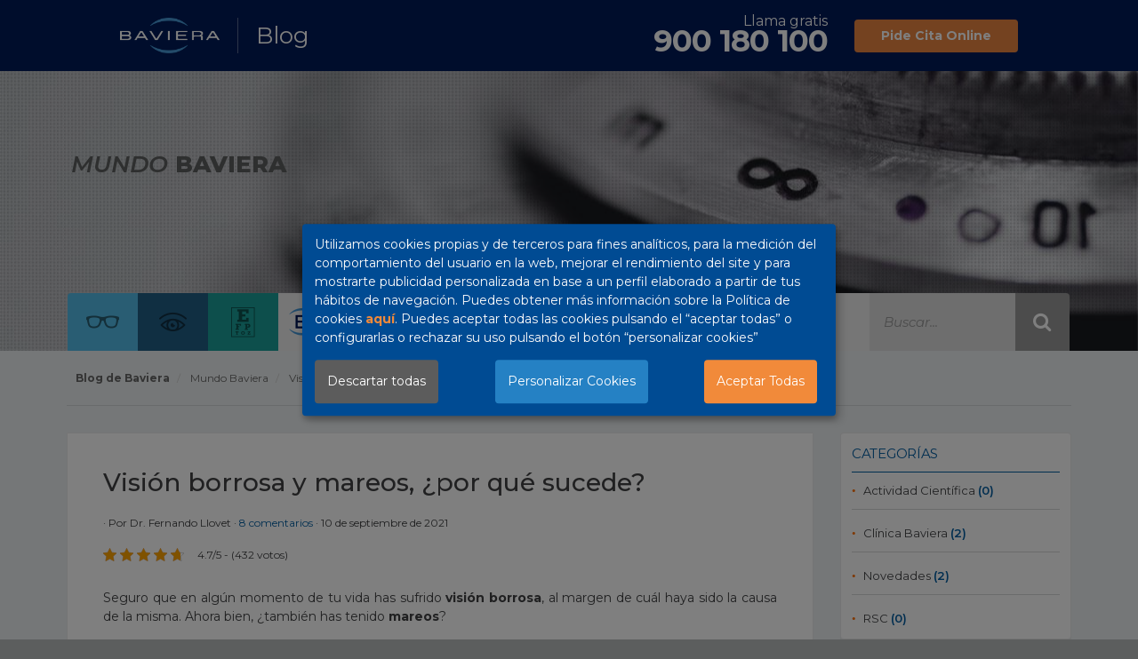

--- FILE ---
content_type: text/html; charset=UTF-8
request_url: https://www.clinicabaviera.com/blog/vision-borrosa-y-mareos-tienen-alguna-relacion/
body_size: 24254
content:
<!DOCTYPE html>
<html lang="es">
  <head>
  <meta http-equiv="Content-type" content="text/html; charset=UTF-8">
    <meta http-equiv="X-UA-Compatible" content="IE=edge">
    <meta name="viewport" content="width=device-width, initial-scale=1">
<meta name='robots' content='index, follow, max-image-preview:large, max-snippet:-1, max-video-preview:-1' />

	<!-- This site is optimized with the Yoast SEO plugin v26.7 - https://yoast.com/wordpress/plugins/seo/ -->
	<title>Visión borrosa y mareos, ¿tienen alguna relación? | Blog de Clínica Baviera</title>
	<meta name="description" content="Visión borrosa y mareos son dos síntomas que en algunas ocasiones se presentan juntos y que señalan una alteración, visual o no ⇘ LEE más." />
	<link rel="canonical" href="https://www.clinicabaviera.com/blog/vision-borrosa-y-mareos-tienen-alguna-relacion/" />
	<meta property="og:locale" content="es_ES" />
	<meta property="og:type" content="article" />
	<meta property="og:title" content="Visión borrosa y mareos, ¿tienen alguna relación? | Blog de Clínica Baviera" />
	<meta property="og:description" content="Visión borrosa y mareos son dos síntomas que en algunas ocasiones se presentan juntos y que señalan una alteración, visual o no ⇘ LEE más." />
	<meta property="og:url" content="https://www.clinicabaviera.com/blog/vision-borrosa-y-mareos-tienen-alguna-relacion/" />
	<meta property="og:site_name" content="Blog de Baviera" />
	<meta property="article:publisher" content="https://www.facebook.com/CLINICABAVIERA" />
	<meta property="article:published_time" content="2021-09-10T06:00:26+00:00" />
	<meta property="article:modified_time" content="2025-02-25T15:50:56+00:00" />
	<meta property="og:image" content="https://cdn.clinicabaviera.com/blog/wp-content/uploads/2019/06/iStock-516951378.jpg" />
	<meta property="og:image:width" content="351" />
	<meta property="og:image:height" content="234" />
	<meta property="og:image:type" content="image/jpeg" />
	<meta name="author" content="Dr. Fernando Llovet" />
	<meta name="twitter:card" content="summary_large_image" />
	<meta name="twitter:label1" content="Escrito por" />
	<meta name="twitter:data1" content="Dr. Fernando Llovet" />
	<meta name="twitter:label2" content="Tiempo de lectura" />
	<meta name="twitter:data2" content="6 minutos" />
	<!-- / Yoast SEO plugin. -->


<link rel='dns-prefetch' href='//static.addtoany.com' />
<link rel='dns-prefetch' href='//ajax.googleapis.com' />
<link rel='dns-prefetch' href='//secure.gravatar.com' />
<link rel='dns-prefetch' href='//stats.wp.com' />
<link rel='dns-prefetch' href='//cdn.clinicabaviera.com' />
<link rel='dns-prefetch' href='//v0.wordpress.com' />
<link href='https://fonts.gstatic.com' crossorigin rel='preconnect' />
<link href='https://cdn.clinicabaviera.com' rel='preconnect' />
<link rel="alternate" title="oEmbed (JSON)" type="application/json+oembed" href="https://www.clinicabaviera.com/blog/wp-json/oembed/1.0/embed?url=https%3A%2F%2Fwww.clinicabaviera.com%2Fblog%2Fvision-borrosa-y-mareos-tienen-alguna-relacion%2F" />
<link rel="alternate" title="oEmbed (XML)" type="text/xml+oembed" href="https://www.clinicabaviera.com/blog/wp-json/oembed/1.0/embed?url=https%3A%2F%2Fwww.clinicabaviera.com%2Fblog%2Fvision-borrosa-y-mareos-tienen-alguna-relacion%2F&#038;format=xml" />
<style id='wp-img-auto-sizes-contain-inline-css' type='text/css'>
img:is([sizes=auto i],[sizes^="auto," i]){contain-intrinsic-size:3000px 1500px}
/*# sourceURL=wp-img-auto-sizes-contain-inline-css */
</style>
<style id='wp-emoji-styles-inline-css' type='text/css'>

	img.wp-smiley, img.emoji {
		display: inline !important;
		border: none !important;
		box-shadow: none !important;
		height: 1em !important;
		width: 1em !important;
		margin: 0 0.07em !important;
		vertical-align: -0.1em !important;
		background: none !important;
		padding: 0 !important;
	}
/*# sourceURL=wp-emoji-styles-inline-css */
</style>
<style id='classic-theme-styles-inline-css' type='text/css'>
/*! This file is auto-generated */
.wp-block-button__link{color:#fff;background-color:#32373c;border-radius:9999px;box-shadow:none;text-decoration:none;padding:calc(.667em + 2px) calc(1.333em + 2px);font-size:1.125em}.wp-block-file__button{background:#32373c;color:#fff;text-decoration:none}
/*# sourceURL=//cdn.clinicabaviera.com/wp-includes/css/classic-themes.min.css */
</style>
<link rel='stylesheet' id='kk-star-ratings-css' href='https://cdn.clinicabaviera.com/blog/wp-content/plugins/kk-star-ratings/src/core/public/css/kk-star-ratings.min.css?ver=5.4.10.3' type='text/css' media='all' />
<link rel='stylesheet' id='toc-screen-css' href='https://cdn.clinicabaviera.com/blog/wp-content/plugins/table-of-contents-plus/screen.min.css?ver=2411.1' type='text/css' media='all' />
<style id='toc-screen-inline-css' type='text/css'>
div#toc_container {background: #f9f9f9;border: 1px solid #aaaaaa;}div#toc_container p.toc_title {color: #004a93;}div#toc_container p.toc_title a,div#toc_container ul.toc_list a {color: #004a93;}div#toc_container p.toc_title a:hover,div#toc_container ul.toc_list a:hover {color: #020202;}div#toc_container p.toc_title a:hover,div#toc_container ul.toc_list a:hover {color: #020202;}div#toc_container p.toc_title a:visited,div#toc_container ul.toc_list a:visited {color: #004a93;}
/*# sourceURL=toc-screen-inline-css */
</style>
<link rel='stylesheet' id='ez-toc-css' href='https://cdn.clinicabaviera.com/blog/wp-content/plugins/easy-table-of-contents/assets/css/screen.min.css?ver=2.0.80' type='text/css' media='all' />
<style id='ez-toc-inline-css' type='text/css'>
div#ez-toc-container .ez-toc-title {font-size: 120%;}div#ez-toc-container .ez-toc-title {font-weight: 500;}div#ez-toc-container ul li , div#ez-toc-container ul li a {font-size: 95%;}div#ez-toc-container ul li , div#ez-toc-container ul li a {font-weight: 500;}div#ez-toc-container nav ul ul li {font-size: 90%;}div#ez-toc-container {background: #fff;border: 1px solid #1e73be;width: 100%;}div#ez-toc-container p.ez-toc-title , #ez-toc-container .ez_toc_custom_title_icon , #ez-toc-container .ez_toc_custom_toc_icon {color: #000000;}div#ez-toc-container ul.ez-toc-list a {color: #000000;}div#ez-toc-container ul.ez-toc-list a:hover {color: #1e73be;}div#ez-toc-container ul.ez-toc-list a:visited {color: #939393;}.ez-toc-counter nav ul li a::before {color: ;}.ez-toc-box-title {font-weight: bold; margin-bottom: 10px; text-align: center; text-transform: uppercase; letter-spacing: 1px; color: #666; padding-bottom: 5px;position:absolute;top:-4%;left:5%;background-color: inherit;transition: top 0.3s ease;}.ez-toc-box-title.toc-closed {top:-25%;}
.ez-toc-container-direction {direction: ltr;}.ez-toc-counter ul{counter-reset: item ;}.ez-toc-counter nav ul li a::before {content: counters(item, '.', decimal) '. ';display: inline-block;counter-increment: item;flex-grow: 0;flex-shrink: 0;margin-right: .2em; float: left; }.ez-toc-widget-direction {direction: ltr;}.ez-toc-widget-container ul{counter-reset: item ;}.ez-toc-widget-container nav ul li a::before {content: counters(item, '.', decimal) '. ';display: inline-block;counter-increment: item;flex-grow: 0;flex-shrink: 0;margin-right: .2em; float: left; }
/*# sourceURL=ez-toc-inline-css */
</style>
<link rel='stylesheet' id='wp-pagenavi-css' href='https://cdn.clinicabaviera.com/blog/wp-content/plugins/wp-pagenavi/pagenavi-css.css?ver=2.70' type='text/css' media='all' />
<link rel='stylesheet' id='addtoany-css' href='https://cdn.clinicabaviera.com/blog/wp-content/plugins/add-to-any/addtoany.min.css?ver=1.16' type='text/css' media='all' />
<script type="text/javascript" id="addtoany-core-js-before">
/* <![CDATA[ */
window.a2a_config=window.a2a_config||{};a2a_config.callbacks=[];a2a_config.overlays=[];a2a_config.templates={};a2a_localize = {
	Share: "Compartir",
	Save: "Guardar",
	Subscribe: "Suscribir",
	Email: "Correo electrónico",
	Bookmark: "Marcador",
	ShowAll: "Mostrar todo",
	ShowLess: "Mostrar menos",
	FindServices: "Encontrar servicio(s)",
	FindAnyServiceToAddTo: "Encuentra al instante cualquier servicio para añadir a",
	PoweredBy: "Funciona con",
	ShareViaEmail: "Compartir por correo electrónico",
	SubscribeViaEmail: "Suscribirse a través de correo electrónico",
	BookmarkInYourBrowser: "Añadir a marcadores de tu navegador",
	BookmarkInstructions: "Presiona «Ctrl+D» o «\u2318+D» para añadir esta página a marcadores",
	AddToYourFavorites: "Añadir a tus favoritos",
	SendFromWebOrProgram: "Enviar desde cualquier dirección o programa de correo electrónico ",
	EmailProgram: "Programa de correo electrónico",
	More: "Más&#8230;",
	ThanksForSharing: "¡Gracias por compartir!",
	ThanksForFollowing: "¡Gracias por seguirnos!"
};


//# sourceURL=addtoany-core-js-before
/* ]]> */
</script>
<script type="text/javascript" defer defer='defer' src="https://static.addtoany.com/menu/page.js" id="addtoany-core-js"></script>
<script type="text/javascript" src="https://cdn.clinicabaviera.com/blog/wp-includes/js/jquery/jquery.min.js?ver=3.7.1" id="jquery-core-js"></script>
<script type="text/javascript" defer='defer' src="https://cdn.clinicabaviera.com/blog/wp-includes/js/jquery/jquery-migrate.min.js?ver=3.4.1" id="jquery-migrate-js"></script>
<script type="text/javascript" defer defer='defer' src="https://cdn.clinicabaviera.com/blog/wp-content/plugins/add-to-any/addtoany.min.js?ver=1.1" id="addtoany-jquery-js"></script>
<link rel="https://api.w.org/" href="https://www.clinicabaviera.com/blog/wp-json/" /><link rel="alternate" title="JSON" type="application/json" href="https://www.clinicabaviera.com/blog/wp-json/wp/v2/posts/12812" /><link rel="EditURI" type="application/rsd+xml" title="RSD" href="https://www.clinicabaviera.com/blog/xmlrpc.php?rsd" />


<!-- Tracking Codes by InboundCycle (Head)-->
<!--Google Tag Manager - Script Section-->
<!-- Google Tag Manager -->
<script>
(function(w, d, s, l) {
    const containerIds = {
        'www.clinicabaviera.com': 'GTM-K9JVQJ',
        'clinicabaviera.com': 'GTM-K9JVQJ',
        'default': 'GTM-5WQ5HHLV'
    };
    const domain = w.location.hostname;
    const containerId = containerIds[domain] || containerIds['default'];
    w[l] = w[l] || [];
    w[l].push({ 'gtm.start': new Date().getTime(), event: 'gtm.js' });
    const script = d.createElement(s);
    script.async = true;
    script.src = `https://www.googletagmanager.com/gtm.js?id=${containerId}`;
    d.getElementsByTagName(s)[0].parentNode.insertBefore(script, null);
})(window, document, 'script', 'dataLayer');
</script>
<!--  End Google Tag Manager -->
<!--google site verification-->
<meta name="google-site-verification" content="M4-zKJkXGMJdy-ylHA8ykVYR5TpoS6YRrCQ4v9314Qc" />

<!-- End Tracking Codes by InboundCycle (Head)-->

<script type="application/ld+json">{
    "@context": "https://schema.org/",
    "@type": "CreativeWorkSeries",
    "name": "Visión borrosa y mareos, ¿por qué sucede?",
    "aggregateRating": {
        "@type": "AggregateRating",
        "ratingValue": "4.7",
        "bestRating": "5",
        "ratingCount": "432",
        "worstRating": "1"
    }
}</script><meta name="ti-site-data" content="eyJyIjoiMTowITc6MCEzMDowIiwibyI6Imh0dHBzOlwvXC93d3cuY2xpbmljYWJhdmllcmEuY29tXC9ibG9nXC93cC1hZG1pblwvYWRtaW4tYWpheC5waHA/YWN0aW9uPXRpX29ubGluZV91c2Vyc19nb29nbGUmYW1wO3A9JTJGYmxvZyUyRnZpc2lvbi1ib3Jyb3NhLXktbWFyZW9zLXRpZW5lbi1hbGd1bmEtcmVsYWNpb24lMkYmYW1wO193cG5vbmNlPTc0NTQ3ODM5YTEifQ==" />	<style>img#wpstats{display:none}</style>
		<!-- URLFICH: /var/www/vhosts/clinicabaviera.com/httpdocs/blog/wp-content/themes/ic_clinicabaviera/single.php -->

<script type="application/ld+json" class="saswp-schema-markup-output">
[{
    "@context": "https://schema.org/",
    "@graph": [
        {
            "@type": "MedicalOrganization",
            "@id": "https://www.clinicabaviera.com/blog#Organization",
            "name": "Blog de Clínica Baviera",
            "url": "https://www.clinicabaviera.com/blog",
            "sameAs": [
                "https://www.facebook.com/CLINICABAVIERA",
                "https://www.linkedin.com/company/clinica-baviera/",
                "https://twitter.com/clinicabaviera",
                "https://www.youtube.com/user/clinicabaviera",
                "https://www.instagram.com/clinica_baviera/"
            ],
            "logo": {
                "@type": "ImageObject",
                "url": "https://cdn.clinicabaviera.com/blog/wp-content/uploads/2021/02/logo.png",
                "width": "526",
                "height": "164"
            },
            "contactPoint": {
                "@type": "ContactPoint",
                "contactType": "customer support",
                "telephone": "+34-917819880",
                "url": "https://www.clinicabaviera.com/"
            }
        },
        {
            "@context": "https://schema.org/",
            "@type": "WebPage",
            "@id": "https://www.clinicabaviera.com/blog/vision-borrosa-y-mareos-tienen-alguna-relacion/#webpage",
            "name": "Visión borrosa y mareos, ¿tienen alguna relación? | Blog de Clínica Baviera",
            "url": "https://www.clinicabaviera.com/blog/vision-borrosa-y-mareos-tienen-alguna-relacion/",
            "lastReviewed": "2025-02-25T16:50:56+01:00",
            "dateCreated": "2021-09-10T08:00:26+01:00",
            "inLanguage": "es",
            "description": "Visión borrosa y mareos son dos síntomas que en algunas ocasiones se presentan juntos y que señalan una alteración, visual o no ⇘ LEE más.",
            "keywords": "mareos, visión borrosa, visión borrosa y mareos, ",
            "reviewedBy": {
                "@type": "Organization",
                "name": "Blog de Clínica Baviera",
                "url": "https://www.clinicabaviera.com/blog",
                "logo": {
                    "@type": "ImageObject",
                    "url": "https://cdn.clinicabaviera.com/blog/wp-content/uploads/2021/02/logo.png",
                    "width": 526,
                    "height": 164
                }
            },
            "publisher": {
                "@type": "Organization",
                "name": "Blog de Clínica Baviera",
                "url": "https://www.clinicabaviera.com/blog",
                "logo": {
                    "@type": "ImageObject",
                    "url": "https://cdn.clinicabaviera.com/blog/wp-content/uploads/2021/02/logo.png",
                    "width": 526,
                    "height": 164
                }
            },
            "primaryImageOfPage": {
                "@id": "https://www.clinicabaviera.com/blog/vision-borrosa-y-mareos-tienen-alguna-relacion/#primaryimage"
            },
            "mainContentOfPage": [
                [
                    {
                        "@context": "https://schema.org/",
                        "@type": "SiteNavigationElement",
                        "@id": "https://www.clinicabaviera.com/blog/#mundo-baviera",
                        "name": "Mundo Baviera",
                        "url": "https://www.clinicabaviera.com/blog/category/mundo-baviera/"
                    },
                    {
                        "@context": "https://schema.org/",
                        "@type": "SiteNavigationElement",
                        "@id": "https://www.clinicabaviera.com/blog/#adios-a-la-vista-cansada",
                        "name": "Adiós a la vista cansada",
                        "url": "https://www.clinicabaviera.com/blog/category/salud-visual/"
                    }
                ]
            ]
        },
        {
            "@type": "Article",
            "@id": "https://www.clinicabaviera.com/blog/vision-borrosa-y-mareos-tienen-alguna-relacion/#Article",
            "url": "https://www.clinicabaviera.com/blog/vision-borrosa-y-mareos-tienen-alguna-relacion/",
            "inLanguage": "es",
            "mainEntityOfPage": "https://www.clinicabaviera.com/blog/vision-borrosa-y-mareos-tienen-alguna-relacion/#webpage",
            "headline": "Visión borrosa y mareos, ¿tienen alguna relación? | Blog de Clínica Baviera",
            "description": "Visión borrosa y mareos son dos síntomas que en algunas ocasiones se presentan juntos y que señalan una alteración, visual o no ⇘ LEE más.",
            "articleBody": "Seguro que en algún momento de tu vida has sufrido visión borrosa, al margen de cuál haya sido la causa de la misma. Ahora bien, ¿también has tenido mareos?        El vínculo entre estos dos factores no se trata de una relación azarosa: estos dos síntomas suelen tener un nexo más estrecho de la que imaginamos; de hecho, pueden ser la constatación de una alteración visual o de otro tipo. De eso nos ocupamos en este post.      ¿Cuándo un problema visual puede causar visión borrosa y mareos?  La relación que mencionábamos antes entre la visión borrosa y los mareos se debe a la complejidad del proceso visual y a su conexión con otros sistemas y órganos del cuerpo, tanto si éstos están cerca del aparato ocular como si no.    Vamos a dejar de lado las causas externas que no revisten, al menos en principio, un riesgo para nuestra salud visual. Es decir, aquellas ocasiones en que el mareo y la visión borrosa se producen de forma parcial y por elementos ambientales (residuos en el aire, lluvia, contaminación), así como por situaciones en las que son una respuesta lógica del cuerpo, por ejemplo cuando nos despertamos.    En este punto, debemos mencionar los populares vértigos (vértigo posicional paroxístico benigno) que aparecen cuando el paciente cambia de postura y que provocan que, cuando se levanta o se acuesta, el paciente se maree y se le nuble la vista.    No obstante, la visión borrosa y el mareo son dos síntomas a los que siempre debemos prestar atención, pues en sí mismos ya suponen una alteración considerable.    Además, también pueden producirse periodos de visión distorsionada y mareos relacionados con los cambios en los ojos durante el embarazo.    Cuando el problema es netamente visual, por ejemplo, puede tratarse de anomalías como:     \tCataratas, especialmente en pacientes mayores de 55 años.   \tProblemas refractivos como la miopía, el astigmatismo, la hipermetropía y la vista cansada o presbicia.   \tDiabetes. Si estos síntomas persistieran, el diagnóstico podría señalar la diabetes como causa principal de los mareos, dolor de cabeza, visión borrosa y cansancio. La diabetes es una enfermedad que, recordemos, tiene un efecto perjudicial sobre la calidad de la vista y puede derivar incluso en ceguera a través de una enfermedad que se conoce como retinopatía diabética.   \tMigrañas. No podemos dejar de mencionar las migrañas oculares, que pueden causar visión borrosa y mareos. En estos casos, los pacientes también suelen sufrir dolores de cabeza, dolor en los ojos, vómitos, cefaleas, náuseas y excesiva sensibilidad a la luz (fotofobia).      ¿Qué otras causas pueden provocar visión borrosa y mareos?  Además de indicar la presencia de problemas visuales, la visión borrosa y los mareos también pueden ser una señal clara de otras anomalías como, por ejemplo:  Problemas cardiovasculares  Debemos tener en cuenta que la relación entre la función cardiovascular y la vista es esencial, pues la sangre irriga la zona ocular a través de los pequeños vasos y conductos que se encuentran en la retina.     \tLos pacientes con insuficiencia cardiaca suelen sufrir de estos dos síntomas, sobre todo cuando cambian de posición (cuando se levantan tras estar sentados o acostados).   \tTambién suelen aparecer en casos de ataques al corazón, problemas en las válvulas cardiacas y deshidratación severa generada por el sobrecalentamiento del organismo.   \tEs habitual que los pacientes con presión arterial alta tengan síntomas como visión borrosa, desmayos y taquicardias    Patologías del sistema nervioso  Son muchos los nervios que intervienen en el proceso visual y, a la vez, numerosas las condiciones que pueden afectarles.     \tLas infecciones del cerebro (órgano vital para la vista) y de sus tejidos circundantes también pueden provocar visión borrosa y mareos.   \tEn los casos extremos están las lesiones en la cabeza por traumatismos, los derrames cerebrales o la ruptura de vasos sanguíneos.   \tAlgunas enfermedades crónicas del sistema nervioso central, como la esclerosis múltiple, o los tumores cerebrales, en ocasiones provocan síntomas más sutiles y transitorios.    Enfermedades sistémicas  Existen otras patologías que provocan alteraciones de órganos y tejidos especializados y que también pueden ser la causa aparente de la visión borrosa y los mareos. Son:     \tDiabetes. Estos síntomas se pueden manifestar cuando se producen alteraciones en los niveles de azúcar (especialmente hipoglucemias).   \tAnemia grave. En este caso, la cantidad de oxígeno y de sangre que llega al cerebro es muy baja.   \tProblemas de tiroides, como la enfermedad de Graves-Basedow, una patología autoinmune que provoca pérdida de peso, aumento de la frecuencia del ritmo del corazón, presión arterial alta y visión borrosa.   \tTrastornos de la glándula suprarrenal.   \tEnfermedad renal severa.    ¿Cuál es el tratamiento para la visión borrosa y los mareos?  El tratamiento para abordar la visión borrosa y los mareos dependerá de la causa subyacente que haya provocado esta situación clínica.  ¿Qué medidas preventivas se pueden tomar?  Existen algunos hábitos que puedes seguir para prevenir la visión borrosa y los mareos y que, además, mejorarán de forma importante tu calidad de vida:     \tReducir el estrés y la ansiedad.   \tControlar la presión arterial.   \tRelajar la vista y evitar el uso excesivo de las pantallas o, al menos, debemos usarlas con medidas y con la luz adecuada.   \tCuidar tu alimentación.   \tMantener hábitos de sueño adecuados para reducir el cansancio.   \tMantener una actividad física moderada y adecuada a los años que tengas, especialmente realizando actividades al aire libre.    Recuerda: si la visión borrosa y los mareos son dos síntomas que persisten o que aparecen de forma repentina (visión borrosa repentina) y no tienen una causa natural o no son producto de una respuesta lógica del organismo, lo mejor es que consultes con tu oftalmólogo para descartar cualquier problema de salud o complicación y recibir el tratamiento adecuado.  ¿Cuándo es importante acudir al médico si tenemos visión borrosa?  Si la visión borrosa aparece acompañada de alguno de estos síntomas es importante acudir a una revisión con un especialista:     \tDolor de ojos.   \tIncontinencia urinaria.   \tSensibilidad a la luz.   \tVisión doble o visión múltiple.   \tNáuseas.   \tVómitos.   \tInestabilidad o pérdida de equilibrio.   \tPérdida de conciencia.    Pérdida de visión.  Fuentes     \tEfe Salud - Mareos, naúseas, vista nublada... ¿Vértigo o un problema puntual?   \tClínica Mayo - Problemas de equilibrio                  &nbsp;",
            "keywords": "mareos, visión borrosa, visión borrosa y mareos, ",
            "datePublished": "2021-09-10T08:00:26+01:00",
            "dateModified": "2025-02-25T16:50:56+01:00",
            "author": {
                "@type": "Person",
                "name": "Dr. Fernando Llovet",
                "description": "El Dr. Fernando Llovet es oftalmólogo especialista en cirugía refractiva, cirugía de la presbicia y cataratas. Además, es co-fundador de Clínica Baviera. Desarrolla su labor asistencial en Clínica Baviera Madrid y Clínica Baviera Valencia.",
                "url": "https://www.clinicabaviera.com/clinica-oftalmologica-medico/fernando-llovet",
                "sameAs": [
                    "https://www.clinicabaviera.com/clinica-oftalmologica-medico/fernando-llovet"
                ],
                "image": {
                    "@type": "ImageObject",
                    "url": "https://cdn.clinicabaviera.com/blog/wp-content/uploads/2022/07/fernando_llovet_valencia_1-2-scaled.jpg",
                    "height": 96,
                    "width": 96
                }
            },
            "editor": {
                "@type": "Person",
                "name": "Dr. Fernando Llovet",
                "description": "El Dr. Fernando Llovet es oftalmólogo especialista en cirugía refractiva, cirugía de la presbicia y cataratas. Además, es co-fundador de Clínica Baviera. Desarrolla su labor asistencial en Clínica Baviera Madrid y Clínica Baviera Valencia.",
                "url": "https://www.clinicabaviera.com/clinica-oftalmologica-medico/fernando-llovet",
                "sameAs": [
                    "https://www.clinicabaviera.com/clinica-oftalmologica-medico/fernando-llovet"
                ],
                "image": {
                    "@type": "ImageObject",
                    "url": "https://cdn.clinicabaviera.com/blog/wp-content/uploads/2022/07/fernando_llovet_valencia_1-2-scaled.jpg",
                    "height": 96,
                    "width": 96
                }
            },
            "publisher": {
                "@id": "https://www.clinicabaviera.com/blog#Organization"
            },
            "image": [
                {
                    "@type": "ImageObject",
                    "@id": "https://www.clinicabaviera.com/blog/vision-borrosa-y-mareos-tienen-alguna-relacion/#primaryimage",
                    "url": "https://cdn.clinicabaviera.com/blog/wp-content/uploads/2019/06/iStock-516951378.jpg",
                    "width": "351",
                    "height": "234",
                    "caption": "vision borrosa y mareos"
                },
                {
                    "@type": "ImageObject",
                    "url": "https://cdn.clinicabaviera.com/blog/wp-content/uploads/2024/12/Por_Que_Veo_Mal_Horizontal.jpg",
                    "width": 751,
                    "height": 367
                }
            ],
            "isPartOf": {
                "@id": "https://www.clinicabaviera.com/blog/vision-borrosa-y-mareos-tienen-alguna-relacion/#webpage"
            }
        }
    ]
},

{
    "@context": "https://schema.org/",
    "@type": "Person",
    "name": "Dr. Fernando Llovet",
    "description": "El Dr. Fernando Llovet es oftalmólogo especialista en cirugía refractiva, cirugía de la presbicia y cataratas. Además, es co-fundador de Clínica Baviera. Desarrolla su labor asistencial en Clínica Baviera Madrid y Clínica Baviera Valencia.",
    "url": "https://www.clinicabaviera.com/clinica-oftalmologica-medico/fernando-llovet",
    "sameAs": [
        "https://www.clinicabaviera.com/clinica-oftalmologica-medico/fernando-llovet"
    ],
    "image": {
        "@type": "ImageObject",
        "url": "https://cdn.clinicabaviera.com/blog/wp-content/uploads/2022/07/fernando_llovet_valencia_1-2-scaled.jpg",
        "height": 96,
        "width": 96
    },
    "address": {
        "@type": "PostalAddress"
    }
},

{
    "@context": "https://schema.org/",
    "@type": "FAQPage",
    "@id": "FAQ",
    "headline": "Visión borrosa y mareos, ¿tienen alguna relación?",
    "keywords": "mareos, visión borrosa, visión borrosa y mareos,",
    "datePublished": "2019-06-28T00:00:00Z",
    "dateModified": "2021-07-22T00:00:00Z",
    "dateCreated": "2019-06-28T00:00:00Z",
    "author": {
        "@type": "Person",
        "name": "Dr. Fernando Llovet",
        "description": "El Dr. Fernando Llovet es oftalmólogo especialista en cirugía refractiva, cirugía de la presbicia y cataratas. Además, es co-fundador de Clínica Baviera. Desarrolla su labor asistencial en Clínica Baviera Madrid y Clínica Baviera Valencia.",
        "url": "https://www.clinicabaviera.com/clinica-oftalmologica-medico/fernando-llovet",
        "image": {
            "@type": "ImageObject",
            "url": "https://secure.gravatar.com/avatar/3b7859debfefedcdc2726bea18472b46?s=96&d=mm&r=g"
        }
    },
    "mainEntity": [
        {
            "@type": "Question",
            "name": "¿Cuándo un problema visual puede causar visión borrosa y mareos?",
            "acceptedAnswer": {
                "@type": "Answer",
                "text": "La relación que mencionábamos antes entre la visión borrosa y los mareos se debe a la complejidad del proceso visual y a su conexión con otros sistemas y órganos del cuerpo, tanto si éstos están cerca del aparato ocular como si no.\r\n\r\nVamos a dejar de lado las causas externas que no revisten, al menos en principio, un riesgo para nuestra salud visual. Es decir, aquellas ocasiones en que el mareo y la visión borrosa se producen de forma parcial y por elementos ambientales (residuos en el aire, lluvia, contaminación), así como por situaciones en las que son una respuesta lógica del cuerpo, por ejemplo cuando nos despertamos.\r\n\r\nEn este punto, debemos menciona los populares vértigos (vértigo posicional paroxístico benigno) que aparecen cuando el paciente cambia de postura y que provocan que, cuando se levanta o se acuesta, el paciente se maree y se le nuble la vista.\r\n\r\nNo obstante, la visión borrosa y el mareo son dos síntomas a los que siempre debemos prestar atención, pues en sí mismos ya suponen una alteración considerable.\r\n\r\nAdemás, también pueden producirse periodos de visión distorsionada y mareos relacionados con los cambios en los ojos durante el embarazo.\r\n\r\nCuando el problema es netamente visual, por ejemplo, puede tratarse de anomalías como:\r\n\r\nCataratas, especialmente en pacientes mayores de 55 años.\r\n\r\nProblemas refractivos como la miopía, el astigmatismo, la hipermetropía y la vista cansada o presbicia.\r\n\r\nDiabetes. Si estos síntomas persistieran, el diagnóstico podría señalar la diabetes como causa principal de los mareos, dolor de cabeza, visión borrosa y cansancio. La diabetes es una enfermedad que, recordemos, tiene un efecto perjudicial sobre la calidad de la vista y puede derivar incluso en ceguera a través de una enfermedad que se conoce como retinopatía diabética.\r\n\r\nMigrañas. No podemos dejar de mencionar las migrañas oculares, que pueden causar visión borrosa y mareos. En estos casos, los pacientes también suelen sufrir dolores de cabeza, dolor en los ojos, vómitos, cefaleas, náuseas y excesiva sensibilidad a la luz (fotofobia)."
            }
        },
        {
            "@type": "Question",
            "name": "¿Qué otras causas pueden provocar visión borrosa y mareos?",
            "acceptedAnswer": {
                "@type": "Answer",
                "text": "¿Qué otras causas pueden provocar visión borrosa y mareos?\r\n\r\nAdemás de indicar la presencia de problemas visuales, la visión borrosa y los mareos también pueden ser una señal clara de otras anomalías como, por ejemplo:\r\n\r\nProblemas cardiovasculares. Debemos tener en cuenta que la relación entre la función cardiovascular y la vista es esencial, pues la sangre irriga la zona ocular a través de los pequeños vasos y conductos que se encuentran en la retina.\r\n\r\nLos pacientes con insuficiencia cardiaca suelen sufrir de estos dos síntomas, sobre todo cuando cambian de posición (cuando se levantan tras estar sentados o acostados).\r\n\r\nTambién suelen aparecer en casos de ataques al corazón, problemas en las válvulas cardiacas y deshidratación severa generada por el sobrecalentamiento del organismo.\r\n\r\nEs habitual que los pacientes con presión arterial alta tengan síntomas como visión borrosa, desmayos y taquicardias\r\n\r\nPatologías del sistema nervioso. Son muchos los nervios que intervienen en el proceso visual y, a la vez, numerosas las condiciones que pueden afectarles.\r\n\r\nLas infecciones del cerebro (órgano vital para la vista) y de sus tejidos circundantes también pueden provocar visión borrosa y mareos.\r\n\r\nEn los casos extremos están las lesiones en la cabeza por traumatismos, los derrames cerebrales o la ruptura de vasos sanguíneos.\r\n\r\nAlgunas enfermedades crónicas del sistema nervioso central, como la esclerosis múltiple, o los tumores cerebrales, en ocasiones provocan síntomas más sutiles y transitorios.\r\n\r\nEnfermedades sistémicas. Existen otras patologías que provocan alteraciones de órganos y tejidos especializados y que también pueden ser la causa aparente de la visión borrosa y los mareos. Son:\r\n\r\nDiabetes. Estos síntomas se pueden manifestar cuando se producen alteraciones en los niveles de azúcar (especialmente hipoglucemias).\r\n\r\nAnemia grave. En este caso, la cantidad de oxígeno y de sangre que llega al cerebro es muy baja.\r\n\r\nProblemas de tiroides, como la enfermedad de Graves-Basedow, una patología autoinmune que provoca pérdida de peso, aumento de la frecuencia del ritmo del corazón, presión arterial alta y visión borrosa.\r\n\r\nTrastornos de la glándula suprarrenal.\r\n\r\nEnfermedad renal severa."
            }
        },
        {
            "@type": "Question",
            "name": "¿Cuál es el tratamiento para la visión borrosa y los mareos?",
            "acceptedAnswer": {
                "@type": "Answer",
                "text": "El tratamiento para abordar la visión borrosa y los mareos dependerá de la causa subyacente que haya provocado esta situación clínica."
            }
        },
        {
            "@type": "Question",
            "name": " ¿Qué medidas preventivas se pueden tomar?",
            "acceptedAnswer": {
                "@type": "Answer",
                "text": "¿Qué medidas preventivas se pueden tomar?\r\n\r\nExisten algunos hábitos que puedes seguir para prevenir la visión borrosa y los mareos y que, además, mejorarán de forma importante tu calidad de vida:\r\n\r\nReducir el estrés y la ansiedad.\r\nControlar la presión arterial.\r\nRelajar la vista y evitar el uso excesivo de las pantallas o, al menos, debemos usarlas con medidas y con la luz adecuada.\r\nCuidar tu alimentación.\r\nMantener hábitos de sueño adecuados para reducir el cansancio.\r\nMantener una actividad física moderada y adecuada a los años que tengas, especialmente realizando actividades al aire libre.\r\n\r\nRecuerda: si la visión borrosa y los mareos son dos síntomas que persisten o que aparecen de forma repentina y no tienen una causa natural o no son producto de una respuesta lógica del organismo, lo mejor es que consultes con tu oftalmólogo para descartar cualquier problema de salud o complicación y recibir el tratamiento adecuado."
            }
        },
        {
            "@type": "Question",
            "name": "¿Cuándo es importante acudir al médico si tenemos visión borrosa?",
            "acceptedAnswer": {
                "@type": "Answer",
                "text": "Si la visión borrosa aparece acompañada de alguno de estos síntomas es importante acudir a una revisión con un especialista:\r\n\r\nDolor de ojos.\r\nIncontinencia urinaria.\r\nSensibilidad a la luz.\r\nVisión doble o visión múltiple.\r\nNáuseas.\r\nVómitos.\r\nInestabilidad o pérdida de equilibrio.\r\nPérdida de conciencia.\r\nPérdida de visión."
            }
        }
    ],
    "image": [
        {
            "@type": "ImageObject",
            "@id": "https://www.clinicabaviera.com/blog/vision-borrosa-y-mareos-tienen-alguna-relacion/#primaryimage",
            "url": "https://cdn.clinicabaviera.com/blog/wp-content/uploads/2019/06/iStock-516951378.jpg",
            "width": "351",
            "height": "234",
            "caption": "vision borrosa y mareos"
        },
        {
            "@type": "ImageObject",
            "url": "https://cdn.clinicabaviera.com/blog/wp-content/uploads/2024/12/Por_Que_Veo_Mal_Horizontal.jpg",
            "width": 751,
            "height": 367
        }
    ]
}]
</script>

<link rel="icon" href="https://cdn.clinicabaviera.com/blog/wp-content/uploads/2025/12/cropped-favicon-azul-32x32.png" sizes="32x32" />
<link rel="icon" href="https://cdn.clinicabaviera.com/blog/wp-content/uploads/2025/12/cropped-favicon-azul-192x192.png" sizes="192x192" />
<link rel="apple-touch-icon" href="https://cdn.clinicabaviera.com/blog/wp-content/uploads/2025/12/cropped-favicon-azul-180x180.png" />
<meta name="msapplication-TileImage" content="https://cdn.clinicabaviera.com/blog/wp-content/uploads/2025/12/cropped-favicon-azul-270x270.png" />
		<style type="text/css" id="wp-custom-css">
			/*
Te damos la bienvenida a CSS personalizado


Para saber cómo funciona, ve a http://wp.me/PEmnE-Bt
*/
aside span.hide-in-desktop {
	display: block !important;
}
body > footer.mundo-baviera p a{
     color: #337ab7 !important;
}

 html, body {
  	font: 14px / 1.5em "Montserrat", "Open Sans", "Helvetica Neue", Arial, Helvetica, Geneva, sans-serif !important;}

body > header{background: #001B58!important}
		</style>
		    
    <link rel="icon" href="https://cdn.clinicabaviera.com/blog/wp-content/themes/ic_clinicabaviera/img/favicon.png" type="image/x-icon" />
    <link href="https://cdn.clinicabaviera.com/blog/wp-content/themes/ic_clinicabaviera/css/bootstrap.min.css" rel="stylesheet">
    <link rel="stylesheet" href="https://maxcdn.bootstrapcdn.com/font-awesome/4.5.0/css/font-awesome.min.css">
     <link rel="preconnect" href="https://fonts.googleapis.com">
    <link rel="preconnect" href="https://fonts.gstatic.com" crossorigin>
    <link href="https://fonts.googleapis.com/css2?family=Montserrat:ital,wght@0,100..900;1,100..900&display=swap" rel="stylesheet">
    <link rel="stylesheet" href="https://cdn.clinicabaviera.com/blog/wp-content/themes/ic_clinicabaviera/style.css">
    <!-- HTML5 shim and Respond.js for IE8 support of HTML5 elements and media queries -->
    <!-- WARNING: Respond.js doesn't work if you view the page via file:// -->
    <!--[if lt IE 9]>
      <script src="https://oss.maxcdn.com/html5shiv/3.7.2/html5shiv.min.js"></script>
      <script src="https://oss.maxcdn.com/respond/1.4.2/respond.min.js"></script>
    <![endif]-->
    <!-- jQuery (necessary for Bootstrap's JavaScript plugins) -->
    <!-- <script src="https://ajax.googleapis.com/ajax/libs/jquery/1.11.3/jquery.min.js"></script> -->
    <!-- Include all compiled plugins (below), or include individual files as needed -->

    <!--[if lte IE 8]>
    <script charset="utf-8" type="text/javascript" src="//js.hsforms.net/forms/v2-legacy.js"></script>
    <![endif]-->

    <div id="fb-root"></div>

    <style>
      .post-content a {
        color: #005da1;
      }
      .post-content li:before {
        color: #005da1;
      }
      .social-icons-lists span {
        color: #005da1!important;
        border-color: #005da1!important
      }
    </style>

    <!-- Google Optimize -->
    <script src="https://www.googleoptimize.com/optimize.js?id=OPT-TC629SS"></script>
    <!-- End Google Optimize -->

    <!-- Script para añadir la política de privacidad en los Lead Flows -->
    <script async>
      (function($){
        // Parte para cuando el lead flow aparece al cabo de X segundos
        setTimeout(function(){
          $('.leadin-button').click(function(){
            setTimeout(function(){
              $('.leadin-button-wrapper').before('<br><small>Descargando esta guía aceptas la <a target="_blank" href="https://www.clinicabaviera.com/blog/aviso-legal/">política de privacidad</a></small>')
            },1000)
          });
        },12000);

        // Parte para cuando el lead flow aparece al cabo de 50% de scroll
        $(document).ready(function(){
          $(document).scroll(function(e){
            if ($(window).scrollTop() >= ($(document).height() - $(window).height())*0.4){
              setTimeout(function() {
                $('.leadin-button').click(function(){
                  setTimeout(function(){
                    if( $('#leadin-policy').length < 1 ) {
                      $('.leadin-button-wrapper').before("<div id='leadin-policy'><br><small>Descargando esta guía aceptas la <a target='_blank' href='https://www.clinicabaviera.com/blog/aviso-legal/'>política de privacidad</a></small></div>")
                    }
                  },1000);
                });
              });
            }
          });
        });
      })(jQuery);
    </script>
    <!-- END script para añadir la política de privacidad en los Lead Flows -->

  </head>
  <body data-rsssl=1  style="background-color: #5c5e5e">
  <header>
   <div class="container-fluid">
      <div class="left-container">
        <a href="https://www.clinicabaviera.com/" title="Ir a la página de inicio">
          <img src="https://cdn.clinicabaviera.com/blog/wp-content/themes/ic_clinicabaviera/img/logo-clinica-baviera.png" class="logotype" alt="Clínica Baviera">
        </a>
        <div class="blog-tag"><a href="https://www.clinicabaviera.com/blog/" title="Ir a la home del blog">Blog</a></div>
      </div>


      <div class="right-container">
        <div class="cite-zone">
          <div class="cite-label">Llama gratis </div>
          <div class="cite-phone">900 180 100</div>
        </div>
        <div class="pedir-cita-container">
          <a class="pedir-cita-button" href="https://www.clinicabaviera.com/pide-cita/?idCampanya=Blog">Pide Cita Online</a>
        </div>
      </div>
    </div>

  </header>
  <div class="content-wrapper">

<div class="mundo-baviera wrapper">
  <div class="post-hero" style="background-image: url('https://cdn.clinicabaviera.com/blog/wp-content/uploads/2016/04/oftalmologia-header.jpg')">
  <div class="post-hero-caption">
    <div class="post-hero-frame">
              <p class="post-hero-title" style="color: #5c5e5e">
          <span>Mundo</span> Baviera        </p>
        <p class="post-hero-description" style="color: #eeeeee"></p>
          </div>
  </div>
</div>
  <div class="post-body-wrapper">
    <div class="navbar active">
  <div class="navbar-wrapper">

		<!-- Bye bye gafas -->
    <a href="https://www.clinicabaviera.com/blog/category/bye-bye-gafas/" class="navbar-item item-1 active-hover" style="background-color: #53bce7">
      <div class="navbar-icon" style="border-color: #009ed1">
        <img src="https://cdn.clinicabaviera.com/blog/wp-content/themes/ic_clinicabaviera/img/icon-bye-bye-gafas.png">
      </div>
      <div class="navbar-label">
                  <i style="color: ">Bye bye gafas con</i>
          <strong style="color: ">Cirugía Refractiva</strong>
              </div>
    </a>

		<!-- Vista cansada -->
    <a href="https://www.clinicabaviera.com/blog/category/salud-visual/" class="navbar-item item-2 active-hover" style="background-color: #215e85">
			<div class="navbar-icon" style="border-color: #033c5f">
        <img src="https://cdn.clinicabaviera.com/blog/wp-content/themes/ic_clinicabaviera/img/icon-vista-cansada.png">
      </div>
      <div class="navbar-label">
                  <i style="color: #ffffff">El blog de la</i>
          <strong style="color: #ffffff">Vista Cansada</strong>
              </div>
    </a>

		<!-- Oftalmologia -->
    <a href="https://www.clinicabaviera.com/blog/category/mundo-para-ver/" class="navbar-item item-3 active-hover" style="background-color: #1aa09a">
			<div class="navbar-icon" style="border-color: #007771">
        <img src="https://cdn.clinicabaviera.com/blog/wp-content/themes/ic_clinicabaviera/img/icon-oftalmologia.png">
      </div>
      <div class="navbar-label">
                  <i style="color: #ffffff">El blog de la</i>
          <strong style="color: #ffffff">Oftalmología</strong>
              </div>
    </a>

		<!-- Mundo Baviera -->
    <div class="navbar-item item-4" style="background-color: #eeeeee; border-color: #005da1">
			<a href="https://www.clinicabaviera.com/blog/category/mundo-baviera/" class="navbar-icon" style="border-color: #005da1">
        <img src="https://cdn.clinicabaviera.com/blog/wp-content/themes/ic_clinicabaviera/img/icon-mundo-baviera.png">
      </a>
      <div class="navbar-label">
                  <div class="navbar-label-wrapper" style="background-color: #eeeeee">
            <div class="dropdown">
              <button class="btn btn-default dropdown-toggle" type="button" id="categoriesMenu" style="border-color: #005da1; color: #005da1" data-toggle="dropdown" aria-haspopup="true" aria-expanded="true">
                Todas las Categorías
                <span class="caret"></span>
              </button>
              <ul class="dropdown-menu" aria-labelledby="categoriesMenu">
  							  							  <li><a href="https://www.clinicabaviera.com/blog/category/mundo-baviera/actividad-cientifica/">Actividad Científica</a></li>
  							  							  <li><a href="https://www.clinicabaviera.com/blog/category/mundo-baviera/clinica-baviera/">Clínica Baviera</a></li>
  							  							  <li><a href="https://www.clinicabaviera.com/blog/category/mundo-baviera/novedades/">Novedades</a></li>
  							  							  <li><a href="https://www.clinicabaviera.com/blog/category/mundo-baviera/rsc/">RSC</a></li>
  							              </ul>
            </div>
          </div>
              </div>
    </div>

		<!-- Buscador --> 
    <div class="search-item item-5">
      <form method="get" action="https://www.clinicabaviera.com/blog/">
        <div class="input-group">
          <input type="search" class="form-control" name="s" placeholder="Buscar..." value="">
          <span class="input-group-btn">
           <button class="btn btn-default" type="submit"><i class="fa fa-search"></i></button>
          </span>
        </div>
      </form>
    </div>
  </div>
</div>
    <div class="container-fluid">

      <!-- Breadcrumb -->

      <ol   class="breadcrumb">
        <li   >
          <a  href="https://www.clinicabaviera.com/blog/" title="Blog de Baviera">
            <span ><strong>Blog de Baviera</strong></span>
          </a>
          <meta  content="1" />
        </li>
        <li   >
          <a  href="https://www.clinicabaviera.com/blog/category/mundo-baviera/">
            <span >Mundo Baviera</span>
          </a>
          <meta  content="2" />
        </li>
        <li   >
          <a  href="https://www.clinicabaviera.com/blog/vision-borrosa-y-mareos-tienen-alguna-relacion/">
            <span >Visión borrosa y mareos, ¿por qué sucede?</span>
          </a>
          <meta  content="3" />
        </li>
      </ol>

          <div class="row">
            <main role="main" class="col-sm-9">
                              <!-- Post -->
                <article class="post-body"  >
                  <meta     itemid="https://www.clinicabaviera.com/blog/vision-borrosa-y-mareos-tienen-alguna-relacion/"/>
                  <meta  content="2021-09-10T08:00:26"/>
                  <meta  content="2021-09-10T08:00:26"/>
                  <div   >
                    <div   >
                      <meta  content="https://cdn.clinicabaviera.com/imagenes/logo-clinica-baviera-new.png">
                    </div>
                    <meta  content="Clínica Baviera">
                  </div>
                  <div   >
                                                                <meta  content="https://cdn.clinicabaviera.com/blog/wp-content/uploads/2019/06/iStock-516951378-300x200.jpg">
                                        <meta  content="800">
                    <meta  content="800">
                  </div>
                  <!-- Header -->
                  <header>
                    <!-- Title -->
                    <!-- <span class="single_author_name" style="font-weight: bold;">Dr. Fernando Llovet</span> -->
                    <h1 class="post-title" >Visión borrosa y mareos, ¿por qué sucede?</h1>
                    <!-- Meta -->
                    <div class="post-meta">
                      <span class="post-meta-item">
                                              </span>
                      <span class="post-meta-item">
                        Por <span ><a href="https://www.clinicabaviera.com/clinica-baviera" target="_blank" title="Dr. Fernando Llovet">Dr. Fernando Llovet</a></span>
                      </span>
                      <span class="post-meta-item">
                        <a href="#comentarios" title="Ver comentarios" style="color: #005da1">
                          8 comentarios                        </a>
                      </span>
                      <span class="post-meta-item">
                        <time datatime="2021-09-10">10 de septiembre de 2021</time>
                      </span>
                    </div>
                  </header>
                  <!-- Content -->
                  <div class="post-content" >
                    

<div class="kk-star-ratings kksr-auto kksr-align-left kksr-valign-top"
    data-payload='{&quot;align&quot;:&quot;left&quot;,&quot;id&quot;:&quot;12812&quot;,&quot;slug&quot;:&quot;default&quot;,&quot;valign&quot;:&quot;top&quot;,&quot;ignore&quot;:&quot;&quot;,&quot;reference&quot;:&quot;auto&quot;,&quot;class&quot;:&quot;&quot;,&quot;count&quot;:&quot;432&quot;,&quot;legendonly&quot;:&quot;&quot;,&quot;readonly&quot;:&quot;&quot;,&quot;score&quot;:&quot;4.7&quot;,&quot;starsonly&quot;:&quot;&quot;,&quot;best&quot;:&quot;5&quot;,&quot;gap&quot;:&quot;4&quot;,&quot;greet&quot;:&quot;Rate this post&quot;,&quot;legend&quot;:&quot;4.7\/5 - (432 votos)&quot;,&quot;size&quot;:&quot;15&quot;,&quot;title&quot;:&quot;Visión borrosa y mareos, ¿por qué sucede?&quot;,&quot;width&quot;:&quot;87.3&quot;,&quot;_legend&quot;:&quot;{score}\/{best} - ({count} {votes})&quot;,&quot;font_factor&quot;:&quot;1.25&quot;}'>
            
<div class="kksr-stars">
    
<div class="kksr-stars-inactive">
            <div class="kksr-star" data-star="1" style="padding-right: 4px">
            

<div class="kksr-icon" style="width: 15px; height: 15px;"></div>
        </div>
            <div class="kksr-star" data-star="2" style="padding-right: 4px">
            

<div class="kksr-icon" style="width: 15px; height: 15px;"></div>
        </div>
            <div class="kksr-star" data-star="3" style="padding-right: 4px">
            

<div class="kksr-icon" style="width: 15px; height: 15px;"></div>
        </div>
            <div class="kksr-star" data-star="4" style="padding-right: 4px">
            

<div class="kksr-icon" style="width: 15px; height: 15px;"></div>
        </div>
            <div class="kksr-star" data-star="5" style="padding-right: 4px">
            

<div class="kksr-icon" style="width: 15px; height: 15px;"></div>
        </div>
    </div>
    
<div class="kksr-stars-active" style="width: 87.3px;">
            <div class="kksr-star" style="padding-right: 4px">
            

<div class="kksr-icon" style="width: 15px; height: 15px;"></div>
        </div>
            <div class="kksr-star" style="padding-right: 4px">
            

<div class="kksr-icon" style="width: 15px; height: 15px;"></div>
        </div>
            <div class="kksr-star" style="padding-right: 4px">
            

<div class="kksr-icon" style="width: 15px; height: 15px;"></div>
        </div>
            <div class="kksr-star" style="padding-right: 4px">
            

<div class="kksr-icon" style="width: 15px; height: 15px;"></div>
        </div>
            <div class="kksr-star" style="padding-right: 4px">
            

<div class="kksr-icon" style="width: 15px; height: 15px;"></div>
        </div>
    </div>
</div>
                

<div class="kksr-legend" style="font-size: 12px;">
            4.7/5 - (432 votos)    </div>
    </div>
<p>Seguro que en algún momento de tu vida has sufrido <strong>visión borrosa</strong>, al margen de cuál haya sido la causa de la misma. Ahora bien, ¿también has tenido <strong>mareos</strong>?</p>
<p><span id="more-12812"></span></p>
<p>El vínculo entre estos dos factores no se trata de una relación azarosa: estos dos síntomas suelen tener un nexo más estrecho de la que imaginamos; de hecho, pueden ser la constatación de una alteración visual o de otro tipo. De eso nos ocupamos en este post.</p>
<div id="ez-toc-container" class="ez-toc-v2_0_80 ez-toc-wrap-center counter-hierarchy ez-toc-counter ez-toc-custom ez-toc-container-direction">
<div class="ez-toc-title-container">
<p class="ez-toc-title" style="cursor:inherit">Índice</p>
<span class="ez-toc-title-toggle"></span></div>
<nav><ul class='ez-toc-list ez-toc-list-level-1 ' ><li class='ez-toc-page-1 ez-toc-heading-level-2'><a class="ez-toc-link ez-toc-heading-1" href="#%C2%BFCuando_un_problema_visual_puede_causar_vision_borrosa_y_mareos" >¿Cuándo un problema visual puede causar visión borrosa y mareos?</a></li><li class='ez-toc-page-1 ez-toc-heading-level-2'><a class="ez-toc-link ez-toc-heading-2" href="#%C2%BFQue_otras_causas_pueden_provocar_vision_borrosa_y_mareos" >¿Qué otras causas pueden provocar visión borrosa y mareos?</a></li><li class='ez-toc-page-1 ez-toc-heading-level-2'><a class="ez-toc-link ez-toc-heading-3" href="#%C2%BFCual_es_el_tratamiento_para_la_vision_borrosa_y_los_mareos" >¿Cuál es el tratamiento para la visión borrosa y los mareos?</a></li><li class='ez-toc-page-1 ez-toc-heading-level-2'><a class="ez-toc-link ez-toc-heading-4" href="#%C2%BFQue_medidas_preventivas_se_pueden_tomar" >¿Qué medidas preventivas se pueden tomar?</a></li><li class='ez-toc-page-1 ez-toc-heading-level-2'><a class="ez-toc-link ez-toc-heading-5" href="#%C2%BFCuando_es_importante_acudir_al_medico_si_tenemos_vision_borrosa" >¿Cuándo es importante acudir al médico si tenemos visión borrosa?</a></li><li class='ez-toc-page-1 ez-toc-heading-level-2'><a class="ez-toc-link ez-toc-heading-6" href="#Fuentes" >Fuentes</a></li><li class='ez-toc-page-1 ez-toc-heading-level-2'><a class="ez-toc-link ez-toc-heading-7" href="#Autor" >Autor</a></li></ul></nav></div>

<h2><span class="ez-toc-section" id="%C2%BFCuando_un_problema_visual_puede_causar_vision_borrosa_y_mareos"></span>¿Cuándo un problema visual puede causar visión borrosa y mareos?<span class="ez-toc-section-end"></span></h2>
<p>La relación que mencionábamos antes entre la visión borrosa y los mareos se debe a la complejidad del proceso visual y a su conexión con otros sistemas y órganos del cuerpo, tanto si éstos están cerca del aparato ocular como si no.</p>
<p>Vamos a dejar de lado las causas externas que no revisten, al menos en principio, un riesgo para nuestra salud visual. Es decir, aquellas ocasiones en que el mareo y la visión borrosa se producen de forma parcial y por elementos ambientales (residuos en el aire, lluvia, contaminación), así como por situaciones en las que son una respuesta lógica del cuerpo, por ejemplo cuando nos despertamos.</p>
<p>En este punto, debemos mencionar los populares vértigos (vértigo posicional paroxístico benigno) que aparecen cuando el paciente cambia de postura y que provocan que, cuando se levanta o se acuesta, el paciente se maree y se le nuble la vista.</p>
<p>No obstante, la visión borrosa y el mareo son dos síntomas a los que siempre debemos prestar atención, pues en sí mismos ya suponen una alteración considerable.</p>
<p>Además, también pueden producirse periodos de visión distorsionada y mareos relacionados con los <a href="https://www.clinicabaviera.com/blog/vision-borrosa-en-un-ojo-por-que/">cambios en los ojos durante el embarazo</a>.</p>
<p><a href="https://www.clinicabaviera.com/blog/vision-borrosa-en-un-ojo-por-que/">Cuando el problema es netamente visual</a>, por ejemplo, puede tratarse de anomalías como:</p>
<ul>
<li><strong><a href="https://www.clinicabaviera.com/operacion-cataratas">Cataratas</a></strong>, especialmente en pacientes mayores de 55 años.</li>
<li><strong>Problemas refractivos</strong> como la <a href="https://www.clinicabaviera.com/refractiva-miopia">miopía</a>, el <a href="https://www.clinicabaviera.com/refractiva-astigmatismo">astigmatismo</a>, la <a href="https://www.clinicabaviera.com/refractiva-hipermetropia">hipermetropía </a>y la <a href="https://www.clinicabaviera.com/operacion-presbicia">vista cansada o presbicia</a>.</li>
<li><strong>Diabetes</strong>. Si estos síntomas persistieran, el diagnóstico podría señalar la diabetes como causa principal de los mareos, dolor de cabeza, visión borrosa y cansancio. La diabetes es una enfermedad que, recordemos, tiene un efecto perjudicial sobre la calidad de la vista y puede derivar incluso en ceguera a través de una enfermedad que se conoce como <a href="https://www.clinicabaviera.com/retinopatia-diabetica">retinopatía diabética</a>.</li>
<li><strong>Migrañas</strong>. No podemos dejar de mencionar <a href="https://www.clinicabaviera.com/migrana-ocular-oftalmica">las migrañas oculares</a>, que pueden causar visión borrosa y mareos. En estos casos, los pacientes también suelen sufrir dolores de cabeza, dolor en los ojos, vómitos, cefaleas, náuseas y excesiva sensibilidad a la luz (<a href="https://www.clinicabaviera.com/blog/bye-bye-gafas/que-es-la-fotofobia/">fotofobia</a>).</li>
</ul>
<p><a href="https://cloud.info.clinicabaviera.com/por-que-veo-mal-"><img loading="lazy" decoding="async" data-attachment-id="35833" data-permalink="https://www.clinicabaviera.com/blog/miopia-nocturna-todos-la-sufrimos/por_que_veo_mal_horizontal-2/" data-orig-file="https://cdn.clinicabaviera.com/blog/wp-content/uploads/2024/12/Por_Que_Veo_Mal_Horizontal.jpg" data-orig-size="751,367" data-comments-opened="1" data-image-meta="{&quot;aperture&quot;:&quot;0&quot;,&quot;credit&quot;:&quot;&quot;,&quot;camera&quot;:&quot;&quot;,&quot;caption&quot;:&quot;&quot;,&quot;created_timestamp&quot;:&quot;0&quot;,&quot;copyright&quot;:&quot;&quot;,&quot;focal_length&quot;:&quot;0&quot;,&quot;iso&quot;:&quot;0&quot;,&quot;shutter_speed&quot;:&quot;0&quot;,&quot;title&quot;:&quot;&quot;,&quot;orientation&quot;:&quot;0&quot;}" data-image-title="Por_Qué_Veo_Mal_Horizontal" data-image-description="" data-image-caption="" data-medium-file="https://cdn.clinicabaviera.com/blog/wp-content/uploads/2024/12/Por_Que_Veo_Mal_Horizontal-300x147.jpg" data-large-file="https://cdn.clinicabaviera.com/blog/wp-content/uploads/2024/12/Por_Que_Veo_Mal_Horizontal.jpg" class="aligncenter wp-image-35833 size-full" src="https://cdn.clinicabaviera.com/blog/wp-content/uploads/2024/12/Por_Que_Veo_Mal_Horizontal.jpg" alt="" width="751" height="367" srcset="https://cdn.clinicabaviera.com/blog/wp-content/uploads/2024/12/Por_Que_Veo_Mal_Horizontal.jpg 751w, https://cdn.clinicabaviera.com/blog/wp-content/uploads/2024/12/Por_Que_Veo_Mal_Horizontal-300x147.jpg 300w, https://cdn.clinicabaviera.com/blog/wp-content/uploads/2024/12/Por_Que_Veo_Mal_Horizontal-200x98.jpg 200w" sizes="auto, (max-width: 751px) 100vw, 751px" /></a></p>
<h2><span class="ez-toc-section" id="%C2%BFQue_otras_causas_pueden_provocar_vision_borrosa_y_mareos"></span>¿Qué otras causas pueden provocar visión borrosa y mareos?<span class="ez-toc-section-end"></span></h2>
<p>Además de indicar la presencia de problemas visuales, la visión borrosa y los mareos también pueden ser una señal clara de otras anomalías como, por ejemplo:</p>
<h3>Problemas cardiovasculares</h3>
<p>Debemos tener en cuenta que la relación entre la función cardiovascular y la vista es esencial, pues la sangre irriga la zona ocular a través de los pequeños vasos y conductos que se encuentran en la retina.</p>
<ul>
<li>Los pacientes con insuficiencia cardiaca suelen sufrir de estos dos síntomas, sobre todo cuando cambian de posición (cuando se levantan tras estar sentados o acostados).</li>
<li>También suelen aparecer en casos de ataques al corazón, problemas en las válvulas cardiacas y deshidratación severa generada por el sobrecalentamiento del organismo.</li>
<li>Es habitual que los pacientes con presión arterial alta tengan síntomas como visión borrosa, desmayos y taquicardias</li>
</ul>
<h3>Patologías del sistema nervioso</h3>
<p>Son muchos los nervios que intervienen en el proceso visual y, a la vez, numerosas las condiciones que pueden afectarles.</p>
<ul>
<li>Las infecciones del cerebro (órgano vital para la vista) y de sus tejidos circundantes también pueden provocar visión borrosa y mareos.</li>
<li>En los casos extremos están las lesiones en la cabeza por traumatismos, los derrames cerebrales o la ruptura de vasos sanguíneos.</li>
<li>Algunas enfermedades crónicas del sistema nervioso central, como la esclerosis múltiple, o los tumores cerebrales, en ocasiones provocan síntomas más sutiles y transitorios.</li>
</ul>
<h3>Enfermedades sistémicas</h3>
<p>Existen otras patologías que provocan alteraciones de órganos y tejidos especializados y que también pueden ser la causa aparente de la visión borrosa y los mareos. Son:</p>
<ol>
<li>Diabetes. Estos síntomas se pueden manifestar cuando se producen alteraciones en los niveles de azúcar (especialmente hipoglucemias).</li>
<li>Anemia grave. En este caso, la cantidad de oxígeno y de sangre que llega al cerebro es muy baja.</li>
<li>Problemas de tiroides, como la enfermedad de Graves-Basedow, una patología autoinmune que provoca pérdida de peso, aumento de la frecuencia del ritmo del corazón, presión arterial alta y visión borrosa.</li>
<li>Trastornos de la glándula suprarrenal.</li>
<li>Enfermedad renal severa.</li>
</ol>
<h2><span class="ez-toc-section" id="%C2%BFCual_es_el_tratamiento_para_la_vision_borrosa_y_los_mareos"></span>¿Cuál es el tratamiento para la visión borrosa y los mareos?<span class="ez-toc-section-end"></span></h2>
<p>El tratamiento para abordar la visión borrosa y los mareos dependerá de la causa subyacente que haya provocado esta situación clínica.</p>
<h2><span class="ez-toc-section" id="%C2%BFQue_medidas_preventivas_se_pueden_tomar"></span>¿Qué medidas preventivas se pueden tomar?<span class="ez-toc-section-end"></span></h2>
<p>Existen algunos hábitos que puedes seguir para prevenir la visión borrosa y los mareos y que, además, mejorarán de forma importante tu calidad de vida:</p>
<ul>
<li>Reducir el estrés y la ansiedad.</li>
<li>Controlar la presión arterial.</li>
<li>Relajar la vista y evitar el uso excesivo de las pantallas o, al menos, debemos usarlas con medidas y con la luz adecuada.</li>
<li>Cuidar tu alimentación.</li>
<li>Mantener hábitos de sueño adecuados para reducir el cansancio.</li>
<li>Mantener una actividad física moderada y adecuada a los años que tengas, especialmente realizando actividades al aire libre.</li>
</ul>
<p>Recuerda: si la visión borrosa y los mareos son dos síntomas que persisten o que aparecen de forma repentina (<a href="https://www.clinicabaviera.com/blog/vision-borrosa-repentina-transitoria-principales-causas/">visión borrosa repentina</a>) y no tienen una causa natural o no son producto de una respuesta lógica del organismo, lo mejor es que consultes con tu oftalmólogo para descartar cualquier problema de salud o complicación y recibir el tratamiento adecuado.</p>
<h2><span class="ez-toc-section" id="%C2%BFCuando_es_importante_acudir_al_medico_si_tenemos_vision_borrosa"></span>¿Cuándo es importante acudir al médico si tenemos visión borrosa?<span class="ez-toc-section-end"></span></h2>
<p>Si la visión borrosa aparece acompañada de alguno de estos síntomas es importante acudir a una revisión con un especialista:</p>
<ul>
<li>Dolor de ojos.</li>
<li>Incontinencia urinaria.</li>
<li>Sensibilidad a la luz.</li>
<li><a href="https://www.clinicabaviera.com/blog/vision-doble-por-que-ocurre/">Visión doble</a> o visión múltiple.</li>
<li>Náuseas.</li>
<li>Vómitos.</li>
<li>Inestabilidad o pérdida de equilibrio.</li>
<li>Pérdida de conciencia.</li>
</ul>
<p>Pérdida de visión.</p>
<h2><span class="ez-toc-section" id="Fuentes"></span>Fuentes<span class="ez-toc-section-end"></span></h2>
<ul>
<li><a href="https://www.efesalud.com/mareos-nauseas-vista-nublada-vertigo/" target="_blank" rel="nofollow noopener noreferrer">Efe Salud &#8211; Mareos, naúseas, vista nublada&#8230; ¿Vértigo o un problema puntual?</a></li>
<li><a href="https://www.mayoclinic.org/es-es/diseases-conditions/balance-problems/symptoms-causes/syc-20350474" target="_blank" rel="nofollow noopener noreferrer">Clínica Mayo &#8211; Problemas de equilibrio</a></li>
</ul>
<hr />
<pre class="ti-widget"><template id="trustindex-google-widget-html"><div class=" ti-widget  ti-goog ti-review-text-mode-readmore ti-text-align-left" data-no-translation="true" data-layout-id="5" data-layout-category="slider" data-set-id="light-minimal" data-pid="" data-language="es" data-close-locale="Cerca" data-review-target-width="275" data-css-version="2" data-reply-by-locale="Respuesta del propietario" data-pager-autoplay-timeout="6"> <div class="ti-widget-container ti-col-4"> <div class="ti-footer ti-footer-grid source-Google"> <div class="ti-fade-container"> <div class="ti-rating-text"> <strong class="ti-rating ti-rating-large"> EXCELENTE </strong> </div> <span class="ti-stars star-lg"><trustindex-image class="ti-star" data-imgurl="https://cdn.trustindex.io/assets/platform/Google/star/f.svg" alt="Google" width="17" height="17" loading="lazy"></trustindex-image><trustindex-image class="ti-star" data-imgurl="https://cdn.trustindex.io/assets/platform/Google/star/f.svg" alt="Google" width="17" height="17" loading="lazy"></trustindex-image><trustindex-image class="ti-star" data-imgurl="https://cdn.trustindex.io/assets/platform/Google/star/f.svg" alt="Google" width="17" height="17" loading="lazy"></trustindex-image><trustindex-image class="ti-star" data-imgurl="https://cdn.trustindex.io/assets/platform/Google/star/f.svg" alt="Google" width="17" height="17" loading="lazy"></trustindex-image><trustindex-image class="ti-star" data-imgurl="https://cdn.trustindex.io/assets/platform/Google/star/f.svg" alt="Google" width="17" height="17" loading="lazy"></trustindex-image></span> <div class="ti-rating-text"> <span class="nowrap">A base de <strong>570 reseñas</strong></span> </div> <div class="ti-large-logo"> <div class="ti-v-center"> <trustindex-image class="ti-logo-fb" data-imgurl="https://cdn.trustindex.io/assets/platform/Google/logo.svg" width="150" height="25" loading="lazy" alt="Google"></trustindex-image> </div> </div> </div> </div> <div class="ti-reviews-container"> <div class="ti-controls"> <div class="ti-next" aria-label="Siguiente reseña" role="button"></div> <div class="ti-prev" aria-label="Reseña anterior" role="button"></div> </div> <div class="ti-reviews-container-wrapper">  <div data-empty="0" class="ti-review-item source-Google ti-image-layout-thumbnail" data-id="cfcd208495d565ef66e7dff9f98764da"> <div class="ti-inner"> <div class="ti-review-header"> <div class="ti-platform-icon ti-with-tooltip"> <span class="ti-tooltip">Publicado en </span> <trustindex-image data-imgurl="https://cdn.trustindex.io/assets/platform/Google/icon.svg" alt="" width="20" height="20" loading="lazy"></trustindex-image> </div> <div class="ti-profile-img"> <trustindex-image data-imgurl="https://lh3.googleusercontent.com/a/ACg8ocKWHKmwDoN8jelN8JHWQw2buiU4ji6WyuVq8pcV4kRI=w40-h40-c-rp-mo-br100" alt="Karelys Asencio Torres profile picture" loading="lazy"></trustindex-image> </div> <div class="ti-profile-details"> <div class="ti-name"> Karelys Asencio Torres </div> <div class="ti-date">05/03/2024</div> </div> </div> <span class="ti-stars"><trustindex-image class="ti-star" data-imgurl="https://cdn.trustindex.io/assets/platform/Google/star/f.svg" alt="Google" width="17" height="17" loading="lazy"></trustindex-image><trustindex-image class="ti-star" data-imgurl="https://cdn.trustindex.io/assets/platform/Google/star/f.svg" alt="Google" width="17" height="17" loading="lazy"></trustindex-image><trustindex-image class="ti-star" data-imgurl="https://cdn.trustindex.io/assets/platform/Google/star/f.svg" alt="Google" width="17" height="17" loading="lazy"></trustindex-image><trustindex-image class="ti-star" data-imgurl="https://cdn.trustindex.io/assets/platform/Google/star/f.svg" alt="Google" width="17" height="17" loading="lazy"></trustindex-image><trustindex-image class="ti-star" data-imgurl="https://cdn.trustindex.io/assets/platform/Google/star/f.svg" alt="Google" width="17" height="17" loading="lazy"></trustindex-image><span class="ti-verified-review ti-verified-platform"><span class="ti-verified-tooltip">Trustindex verifica que la fuente original de la reseña sea Google.</span></span></span> <div class="ti-review-text-container ti-review-content"><!-- R-CONTENT -->Esta clínica sin duda es la mejor !! El trato en recepción y de los médicos es excepcional. Estoy muy contenta con los resultados. Muchas gracias !<!-- R-CONTENT --></div> <span class="ti-read-more" data-container=".ti-review-content" data-collapse-text="Ocultar" data-open-text="Leer más"></span> </div> </div>  <div data-empty="0" class="ti-review-item source-Google ti-image-layout-thumbnail" data-id="cfcd208495d565ef66e7dff9f98764da"> <div class="ti-inner"> <div class="ti-review-header"> <div class="ti-platform-icon ti-with-tooltip"> <span class="ti-tooltip">Publicado en </span> <trustindex-image data-imgurl="https://cdn.trustindex.io/assets/platform/Google/icon.svg" alt="" width="20" height="20" loading="lazy"></trustindex-image> </div> <div class="ti-profile-img"> <trustindex-image data-imgurl="https://lh3.googleusercontent.com/a/ACg8ocJx5lc8VzH_Kx5vNl4iC9Qof6IGYcXj03vtn_CJ67tj=w40-h40-c-rp-mo-br100" alt="Vanesa Delgado Arcos profile picture" loading="lazy"></trustindex-image> </div> <div class="ti-profile-details"> <div class="ti-name"> Vanesa Delgado Arcos </div> <div class="ti-date">01/03/2024</div> </div> </div> <span class="ti-stars"><trustindex-image class="ti-star" data-imgurl="https://cdn.trustindex.io/assets/platform/Google/star/f.svg" alt="Google" width="17" height="17" loading="lazy"></trustindex-image><trustindex-image class="ti-star" data-imgurl="https://cdn.trustindex.io/assets/platform/Google/star/f.svg" alt="Google" width="17" height="17" loading="lazy"></trustindex-image><trustindex-image class="ti-star" data-imgurl="https://cdn.trustindex.io/assets/platform/Google/star/f.svg" alt="Google" width="17" height="17" loading="lazy"></trustindex-image><trustindex-image class="ti-star" data-imgurl="https://cdn.trustindex.io/assets/platform/Google/star/f.svg" alt="Google" width="17" height="17" loading="lazy"></trustindex-image><trustindex-image class="ti-star" data-imgurl="https://cdn.trustindex.io/assets/platform/Google/star/f.svg" alt="Google" width="17" height="17" loading="lazy"></trustindex-image><span class="ti-verified-review ti-verified-platform"><span class="ti-verified-tooltip">Trustindex verifica que la fuente original de la reseña sea Google.</span></span></span> <div class="ti-review-text-container ti-review-content"><!-- R-CONTENT -->Muchísima profesionalidad por parte de todo el equipo desde recepción y por supuesto si doctor.Estoy totalmente complacida por el resultado de la operación y posteriores seguimientos.100%recomendable.<!-- R-CONTENT --></div> <span class="ti-read-more" data-container=".ti-review-content" data-collapse-text="Ocultar" data-open-text="Leer más"></span> </div> </div>  <div data-empty="0" class="ti-review-item source-Google ti-image-layout-thumbnail" data-id="cfcd208495d565ef66e7dff9f98764da"> <div class="ti-inner"> <div class="ti-review-header"> <div class="ti-platform-icon ti-with-tooltip"> <span class="ti-tooltip">Publicado en </span> <trustindex-image data-imgurl="https://cdn.trustindex.io/assets/platform/Google/icon.svg" alt="" width="20" height="20" loading="lazy"></trustindex-image> </div> <div class="ti-profile-img"> <trustindex-image data-imgurl="https://lh3.googleusercontent.com/a-/ALV-UjViSSX9rp-UKWvltgBF-J8MwK4Ga5nbJvaYsl3jYkAh2LQ=w40-h40-c-rp-mo-br100" alt="Jorge Carnicero profile picture" loading="lazy"></trustindex-image> </div> <div class="ti-profile-details"> <div class="ti-name"> Jorge Carnicero </div> <div class="ti-date">27/02/2024</div> </div> </div> <span class="ti-stars"><trustindex-image class="ti-star" data-imgurl="https://cdn.trustindex.io/assets/platform/Google/star/f.svg" alt="Google" width="17" height="17" loading="lazy"></trustindex-image><trustindex-image class="ti-star" data-imgurl="https://cdn.trustindex.io/assets/platform/Google/star/f.svg" alt="Google" width="17" height="17" loading="lazy"></trustindex-image><trustindex-image class="ti-star" data-imgurl="https://cdn.trustindex.io/assets/platform/Google/star/f.svg" alt="Google" width="17" height="17" loading="lazy"></trustindex-image><trustindex-image class="ti-star" data-imgurl="https://cdn.trustindex.io/assets/platform/Google/star/f.svg" alt="Google" width="17" height="17" loading="lazy"></trustindex-image><trustindex-image class="ti-star" data-imgurl="https://cdn.trustindex.io/assets/platform/Google/star/f.svg" alt="Google" width="17" height="17" loading="lazy"></trustindex-image><span class="ti-verified-review ti-verified-platform"><span class="ti-verified-tooltip">Trustindex verifica que la fuente original de la reseña sea Google.</span></span></span> <div class="ti-review-text-container ti-review-content"><!-- R-CONTENT -->Me operé ya hace un mes con laser de miopía y no pude tomar mejor decisión, buen asesoramiento desde el principio, un equipo maravilloso que están disponibles para cualquier consulta y unos resultados óptimos, sensación inmejorable poder ver otra vez perfectamente sin necesidad de gafas.<!-- R-CONTENT --></div> <span class="ti-read-more" data-container=".ti-review-content" data-collapse-text="Ocultar" data-open-text="Leer más"></span> </div> </div>  <div data-empty="0" class="ti-review-item source-Google ti-image-layout-thumbnail" data-id="cfcd208495d565ef66e7dff9f98764da"> <div class="ti-inner"> <div class="ti-review-header"> <div class="ti-platform-icon ti-with-tooltip"> <span class="ti-tooltip">Publicado en </span> <trustindex-image data-imgurl="https://cdn.trustindex.io/assets/platform/Google/icon.svg" alt="" width="20" height="20" loading="lazy"></trustindex-image> </div> <div class="ti-profile-img"> <trustindex-image data-imgurl="https://lh3.googleusercontent.com/a/ACg8ocLf5YTDoqTOI9RiEgIqmgY0sL1jjWzGDFlZUKGefO3E=w40-h40-c-rp-mo-br100" alt="Carlos Ángel Pérez profile picture" loading="lazy"></trustindex-image> </div> <div class="ti-profile-details"> <div class="ti-name"> Carlos Ángel Pérez </div> <div class="ti-date">27/02/2024</div> </div> </div> <span class="ti-stars"><trustindex-image class="ti-star" data-imgurl="https://cdn.trustindex.io/assets/platform/Google/star/f.svg" alt="Google" width="17" height="17" loading="lazy"></trustindex-image><trustindex-image class="ti-star" data-imgurl="https://cdn.trustindex.io/assets/platform/Google/star/f.svg" alt="Google" width="17" height="17" loading="lazy"></trustindex-image><trustindex-image class="ti-star" data-imgurl="https://cdn.trustindex.io/assets/platform/Google/star/f.svg" alt="Google" width="17" height="17" loading="lazy"></trustindex-image><trustindex-image class="ti-star" data-imgurl="https://cdn.trustindex.io/assets/platform/Google/star/f.svg" alt="Google" width="17" height="17" loading="lazy"></trustindex-image><trustindex-image class="ti-star" data-imgurl="https://cdn.trustindex.io/assets/platform/Google/star/f.svg" alt="Google" width="17" height="17" loading="lazy"></trustindex-image><span class="ti-verified-review ti-verified-platform"><span class="ti-verified-tooltip">Trustindex verifica que la fuente original de la reseña sea Google.</span></span></span> <div class="ti-review-text-container ti-review-content"><!-- R-CONTENT -->Atención muy buena de la doctora y de las auxiliares<!-- R-CONTENT --></div> <span class="ti-read-more" data-container=".ti-review-content" data-collapse-text="Ocultar" data-open-text="Leer más"></span> </div> </div>  <div data-empty="0" class="ti-review-item source-Google ti-image-layout-thumbnail" data-id="cfcd208495d565ef66e7dff9f98764da"> <div class="ti-inner"> <div class="ti-review-header"> <div class="ti-platform-icon ti-with-tooltip"> <span class="ti-tooltip">Publicado en </span> <trustindex-image data-imgurl="https://cdn.trustindex.io/assets/platform/Google/icon.svg" alt="" width="20" height="20" loading="lazy"></trustindex-image> </div> <div class="ti-profile-img"> <trustindex-image data-imgurl="https://lh3.googleusercontent.com/a/ACg8ocLJ9j-vNwboPm0yglVXrs4FTPEon3Om3ZTJi7xaqcjl=w40-h40-c-rp-mo-br100" alt="Virginia Jimenez profile picture" loading="lazy"></trustindex-image> </div> <div class="ti-profile-details"> <div class="ti-name"> Virginia Jimenez </div> <div class="ti-date">22/02/2024</div> </div> </div> <span class="ti-stars"><trustindex-image class="ti-star" data-imgurl="https://cdn.trustindex.io/assets/platform/Google/star/f.svg" alt="Google" width="17" height="17" loading="lazy"></trustindex-image><trustindex-image class="ti-star" data-imgurl="https://cdn.trustindex.io/assets/platform/Google/star/f.svg" alt="Google" width="17" height="17" loading="lazy"></trustindex-image><trustindex-image class="ti-star" data-imgurl="https://cdn.trustindex.io/assets/platform/Google/star/f.svg" alt="Google" width="17" height="17" loading="lazy"></trustindex-image><trustindex-image class="ti-star" data-imgurl="https://cdn.trustindex.io/assets/platform/Google/star/f.svg" alt="Google" width="17" height="17" loading="lazy"></trustindex-image><trustindex-image class="ti-star" data-imgurl="https://cdn.trustindex.io/assets/platform/Google/star/f.svg" alt="Google" width="17" height="17" loading="lazy"></trustindex-image><span class="ti-verified-review ti-verified-platform"><span class="ti-verified-tooltip">Trustindex verifica que la fuente original de la reseña sea Google.</span></span></span> <div class="ti-review-text-container ti-review-content"><!-- R-CONTENT -->He recibido un trato espectacular por parte de todos los trabajadores de la clínica de Móstoles.
La operación me la realizó el doctor Rafael, y salió todo muy muy bien me operado de miopía y astigmatismo, y el mismo día por la noche ya podía ver y hacer vida normal. Lo recomiendo 100 por 100.
Llegue con miedo por que la vista es algo muy delicado y a día de hoy la mejor decisión que tomé fue quitarme las gafas y hacerlo con ellos.

Gracias<!-- R-CONTENT --></div> <span class="ti-read-more" data-container=".ti-review-content" data-collapse-text="Ocultar" data-open-text="Leer más"></span> </div> </div>  <div data-empty="0" class="ti-review-item source-Google ti-image-layout-thumbnail" data-id="cfcd208495d565ef66e7dff9f98764da"> <div class="ti-inner"> <div class="ti-review-header"> <div class="ti-platform-icon ti-with-tooltip"> <span class="ti-tooltip">Publicado en </span> <trustindex-image data-imgurl="https://cdn.trustindex.io/assets/platform/Google/icon.svg" alt="" width="20" height="20" loading="lazy"></trustindex-image> </div> <div class="ti-profile-img"> <trustindex-image data-imgurl="https://lh3.googleusercontent.com/a-/ALV-UjVdbd3Sm-F_C3qjnSPIEeZ28H3K404OeYdISk2TIzCrhH0=w40-h40-c-rp-mo-ba2-br100" alt="Isidro Hoyas profile picture" loading="lazy"></trustindex-image> </div> <div class="ti-profile-details"> <div class="ti-name"> Isidro Hoyas </div> <div class="ti-date">20/02/2024</div> </div> </div> <span class="ti-stars"><trustindex-image class="ti-star" data-imgurl="https://cdn.trustindex.io/assets/platform/Google/star/f.svg" alt="Google" width="17" height="17" loading="lazy"></trustindex-image><trustindex-image class="ti-star" data-imgurl="https://cdn.trustindex.io/assets/platform/Google/star/f.svg" alt="Google" width="17" height="17" loading="lazy"></trustindex-image><trustindex-image class="ti-star" data-imgurl="https://cdn.trustindex.io/assets/platform/Google/star/f.svg" alt="Google" width="17" height="17" loading="lazy"></trustindex-image><trustindex-image class="ti-star" data-imgurl="https://cdn.trustindex.io/assets/platform/Google/star/f.svg" alt="Google" width="17" height="17" loading="lazy"></trustindex-image><trustindex-image class="ti-star" data-imgurl="https://cdn.trustindex.io/assets/platform/Google/star/f.svg" alt="Google" width="17" height="17" loading="lazy"></trustindex-image><span class="ti-verified-review ti-verified-platform"><span class="ti-verified-tooltip">Trustindex verifica que la fuente original de la reseña sea Google.</span></span></span> <div class="ti-review-text-container ti-review-content"><!-- R-CONTENT -->Buenos profesionales y las chicas muy amables y atentas<!-- R-CONTENT --></div> <span class="ti-read-more" data-container=".ti-review-content" data-collapse-text="Ocultar" data-open-text="Leer más"></span> </div> </div>  </div> <div class="ti-controls-line"> <div class="dot"></div> </div>   </div> </div> </div> </template></pre><div data-src="https://cdn.trustindex.io/loader.js?wp-widget" data-template-id="trustindex-google-widget-html" data-css-url="https://cdn.clinicabaviera.com/blog/wp-content/uploads/trustindex-google-widget.css?1763627882"></div>
<hr />
<p>&nbsp;</p>

                
                    <!--begin code -->

                    
                    <div class="pp-multiple-authors-boxes-wrapper pp-multiple-authors-wrapper pp-multiple-authors-layout-boxed multiple-authors-target-the-content box-post-id-31312 box-instance-id-1 ppma_boxes_31312"
                    data-post_id="31312"
                    data-instance_id="1"
                    data-additional_class="pp-multiple-authors-layout-boxed.multiple-authors-target-the-content"
                    data-original_class="pp-multiple-authors-boxes-wrapper pp-multiple-authors-wrapper box-post-id-31312 box-instance-id-1">
                                                                                    <h2 class="widget-title box-header-title"><span class="ez-toc-section" id="Autor"></span>Autor<span class="ez-toc-section-end"></span></h2>
                                                                            <span class="ppma-layout-prefix"></span>
                        <div class="ppma-author-category-wrap">
                                                                                                                                    <span class="ppma-category-group ppma-category-group-1 category-index-0">
                                                                                                                        <ul class="pp-multiple-authors-boxes-ul author-ul-0">
                                                                                                                                                                                                                                                                                                                                                                                                                                                                                                                                                                                                                                                                                                                                                                            
                                                                                                                    <li class="pp-multiple-authors-boxes-li author_index_0 author_dr-fernando-llovet has-avatar">
                                                                                                                                                                                    <div class="pp-author-boxes-avatar">
                                                                    <div class="avatar-image">
                                                                                                                                                                                                                <img alt='Dr. Fernando Llovet' src='https://cdn.clinicabaviera.com/blog/wp-content/uploads/2022/07/fernando_llovet_valencia_1-2-scaled.jpg' srcset='https://cdn.clinicabaviera.com/blog/wp-content/uploads/2022/07/fernando_llovet_valencia_1-2-scaled.jpg' class='multiple_authors_guest_author_avatar avatar' height='80' width='80'/>                                                                                                                                                                                                            </div>
                                                                                                                                    </div>
                                                            
                                                            <div class="pp-author-boxes-avatar-details">
                                                                <div class="pp-author-boxes-name multiple-authors-name"><a href="https://www.clinicabaviera.com/clinica-oftalmologica-medico/fernando-llovet" rel="author" title="Dr. Fernando Llovet" class="author url fn">Dr. Fernando Llovet</a></div>                                                                                                                                                                                                        <p class="pp-author-boxes-description multiple-authors-description author-description-0">
                                                                                                                                                    <p>El Dr. Fernando Llovet es oftalmólogo especialista en cirugía refractiva, cirugía de la presbicia y cataratas. Además, es co-fundador de Clínica Baviera. Desarrolla su labor asistencial en Clínica Baviera Madrid y Clínica Baviera Valencia.</p>
                                                                                                                                                </p>
                                                                                                                                
                                                                                                                                    <span class="pp-author-boxes-meta multiple-authors-links">
                                                                        <a href="https://www.clinicabaviera.com/clinica-oftalmologica-medico/fernando-llovet" title="Ver todas las entradas">
                                                                            <span>Ver todas las entradas</span>
                                                                        </a>
                                                                    </span>
                                                                                                                                <a class="ppma-author-user_url-profile-data ppma-author-field-meta ppma-author-field-type-url" aria-label="Web" href="https://www.clinicabaviera.com/clinica-oftalmologica-medico/fernando-llovet"  target="_self"><span class="dashicons dashicons-admin-links"></span> </a><a class="ppma-author-user_email-profile-data ppma-author-field-meta ppma-author-field-type-email" aria-label="Correo electrónico" href="mailto:fllovet@clinicabaviera.com"  target="_self"><span class="dashicons dashicons-email-alt"></span> </a>
                                                                                                                            </div>
                                                                                                                                                                                                                        </li>
                                                                                                                                                                                                                                    </ul>
                                                                            </span>
                                                                                                                                                                                    </div>
                        <span class="ppma-layout-suffix"></span>
                                            </div>
                    <!--end code -->
                    
                
                            
        <div class="addtoany_share_save_container addtoany_content addtoany_content_bottom"><div class="a2a_kit a2a_kit_size_32 addtoany_list" data-a2a-url="https://www.clinicabaviera.com/blog/vision-borrosa-y-mareos-tienen-alguna-relacion/" data-a2a-title="Visión borrosa y mareos, ¿por qué sucede?"><a class="a2a_button_facebook" href="https://www.addtoany.com/add_to/facebook?linkurl=https%3A%2F%2Fwww.clinicabaviera.com%2Fblog%2Fvision-borrosa-y-mareos-tienen-alguna-relacion%2F&amp;linkname=Visi%C3%B3n%20borrosa%20y%20mareos%2C%20%C2%BFpor%20qu%C3%A9%20sucede%3F" title="Facebook" rel="nofollow noopener" target="_blank"></a><a class="a2a_button_twitter" href="https://www.addtoany.com/add_to/twitter?linkurl=https%3A%2F%2Fwww.clinicabaviera.com%2Fblog%2Fvision-borrosa-y-mareos-tienen-alguna-relacion%2F&amp;linkname=Visi%C3%B3n%20borrosa%20y%20mareos%2C%20%C2%BFpor%20qu%C3%A9%20sucede%3F" title="Twitter" rel="nofollow noopener" target="_blank"></a><a class="a2a_button_email" href="https://www.addtoany.com/add_to/email?linkurl=https%3A%2F%2Fwww.clinicabaviera.com%2Fblog%2Fvision-borrosa-y-mareos-tienen-alguna-relacion%2F&amp;linkname=Visi%C3%B3n%20borrosa%20y%20mareos%2C%20%C2%BFpor%20qu%C3%A9%20sucede%3F" title="Email" rel="nofollow noopener" target="_blank"></a><a class="a2a_dd addtoany_share_save addtoany_share" href="https://www.addtoany.com/share"></a></div></div>                                        </div>
                    <div class="post-rating">
                              </div>
                   <div class="posts-navegation clearfix">
            <div class="post-prev">
              <a href="https://www.clinicabaviera.com/blog/disfruta-de-la-vuelva-al-cole-con-el-plan-amigo/" rel="prev">Disfruta de la vuelta al cole con el Plan Amigo</a>            </div>
            <div class="post-next">
              <a href="https://www.clinicabaviera.com/blog/relaja-tu-vista-plan-amigo/" rel="next">Relaja tu vista y disfruta con Plan Amigo</a>            </div>
          </div>
                      <!-- Comments -->
              <div class="post-comments" id="comentarios">
               
<p class="comments-headers" style="color: #005da1">8 Comentarios</p>

  <ol>
        	<li>
    	  <div class="comment-avatar">
          <img alt='' src='https://secure.gravatar.com/avatar/?s=80&#038;d=mm&#038;r=g' srcset='https://secure.gravatar.com/avatar/?s=160&#038;d=mm&#038;r=g 2x' class='avatar avatar-80 photo avatar-default' height='80' width='80' loading='lazy' decoding='async'/>    	  </div>
    	  <div class="comment-body">
      	  <div class="comment-date">
        	  <span class="date">2 de enero de 2019</span><span class="time">19:29</span>
      	  </div>
      	  <div class="comment-author">
        	  <strong> </strong> dijo:
      	  </div>
      	  <div class="comment-text">
          	<p>Con casi 62 años que tengo ¿que probabilidades tengo de operarme de astigmatismo y presbicia</p>
      	  </div>
    	  </div>
    	</li>
        	<li>
    	  <div class="comment-avatar">
          <img alt='' src='https://secure.gravatar.com/avatar/a7634b2e053cc9734e6a5708e43f5a7bd22d6f8cadd192e1274b03105e0583da?s=80&#038;d=mm&#038;r=g' srcset='https://secure.gravatar.com/avatar/a7634b2e053cc9734e6a5708e43f5a7bd22d6f8cadd192e1274b03105e0583da?s=160&#038;d=mm&#038;r=g 2x' class='avatar avatar-80 photo' height='80' width='80' loading='lazy' decoding='async'/>    	  </div>
    	  <div class="comment-body">
      	  <div class="comment-date">
        	  <span class="date">3 de enero de 2019</span><span class="time">10:36</span>
      	  </div>
      	  <div class="comment-author">
        	  <strong>Clinica Baviera</strong> dijo:
      	  </div>
      	  <div class="comment-text">
          	<p>Hola, buenos días. Para poder determinar qué tratamiento es más adecuado para tratar tu problema visual, es necesario que uno de nuestros médicos valore tu caso en una primera consulta, ya que, además de la edad, el oftalmólogo valora otros factores, como tu graduación, la existencia o no de cataratas, el estado de tu córnea y de tu retina&#8230; Ahora esta primera consulta es totalmente gratis y sin compromiso y puedes solicitarla en nuestro teléfono gratuito de atención al paciente 900 180 100. Un saludo y muchas gracias por tu interés.</p>
      	  </div>
    	  </div>
    	</li>
        	<li>
    	  <div class="comment-avatar">
          <img alt='' src='https://secure.gravatar.com/avatar/2d7e1c46ad49f39fc296ddb1ec1b4963c1ccf9bc567463e7a2bc97c144d0137a?s=80&#038;d=mm&#038;r=g' srcset='https://secure.gravatar.com/avatar/2d7e1c46ad49f39fc296ddb1ec1b4963c1ccf9bc567463e7a2bc97c144d0137a?s=160&#038;d=mm&#038;r=g 2x' class='avatar avatar-80 photo' height='80' width='80' loading='lazy' decoding='async'/>    	  </div>
    	  <div class="comment-body">
      	  <div class="comment-date">
        	  <span class="date">25 de junio de 2019</span><span class="time">04:55</span>
      	  </div>
      	  <div class="comment-author">
        	  <strong> </strong> dijo:
      	  </div>
      	  <div class="comment-text">
          	<p>Muy buena la orientación recibida. Yo pensé que podría provenir por algún problema hepatico.</p>
      	  </div>
    	  </div>
    	</li>
        	<li>
    	  <div class="comment-avatar">
          <img alt='' src='https://secure.gravatar.com/avatar/?s=80&#038;d=mm&#038;r=g' srcset='https://secure.gravatar.com/avatar/?s=160&#038;d=mm&#038;r=g 2x' class='avatar avatar-80 photo avatar-default' height='80' width='80' loading='lazy' decoding='async'/>    	  </div>
    	  <div class="comment-body">
      	  <div class="comment-date">
        	  <span class="date">8 de noviembre de 2020</span><span class="time">20:21</span>
      	  </div>
      	  <div class="comment-author">
        	  <strong> </strong> dijo:
      	  </div>
      	  <div class="comment-text">
          	<p>He quedado muy satisfecho gracias</p>
      	  </div>
    	  </div>
    	</li>
        	<li>
    	  <div class="comment-avatar">
          <img alt='' src='https://secure.gravatar.com/avatar/?s=80&#038;d=mm&#038;r=g' srcset='https://secure.gravatar.com/avatar/?s=160&#038;d=mm&#038;r=g 2x' class='avatar avatar-80 photo avatar-default' height='80' width='80' loading='lazy' decoding='async'/>    	  </div>
    	  <div class="comment-body">
      	  <div class="comment-date">
        	  <span class="date">8 de junio de 2021</span><span class="time">16:17</span>
      	  </div>
      	  <div class="comment-author">
        	  <strong> </strong> dijo:
      	  </div>
      	  <div class="comment-text">
          	<p>Gracias por la información fue de mucha ayuda</p>
      	  </div>
    	  </div>
    	</li>
        	<li>
    	  <div class="comment-avatar">
          <img alt='' src='https://secure.gravatar.com/avatar/?s=80&#038;d=mm&#038;r=g' srcset='https://secure.gravatar.com/avatar/?s=160&#038;d=mm&#038;r=g 2x' class='avatar avatar-80 photo avatar-default' height='80' width='80' loading='lazy' decoding='async'/>    	  </div>
    	  <div class="comment-body">
      	  <div class="comment-date">
        	  <span class="date">11 de septiembre de 2021</span><span class="time">15:09</span>
      	  </div>
      	  <div class="comment-author">
        	  <strong> </strong> dijo:
      	  </div>
      	  <div class="comment-text">
          	<p>Muchas gracias por la información</p>
      	  </div>
    	  </div>
    	</li>
        	<li>
    	  <div class="comment-avatar">
          <img alt='' src='https://secure.gravatar.com/avatar/a7d47c85bde62517de8c2caf94bf28f32b5dd490495f27269cd039ded0712731?s=80&#038;d=mm&#038;r=g' srcset='https://secure.gravatar.com/avatar/a7d47c85bde62517de8c2caf94bf28f32b5dd490495f27269cd039ded0712731?s=160&#038;d=mm&#038;r=g 2x' class='avatar avatar-80 photo' height='80' width='80' loading='lazy' decoding='async'/>    	  </div>
    	  <div class="comment-body">
      	  <div class="comment-date">
        	  <span class="date">22 de marzo de 2022</span><span class="time">23:26</span>
      	  </div>
      	  <div class="comment-author">
        	  <strong> </strong> dijo:
      	  </div>
      	  <div class="comment-text">
          	<p>Muchas gracias por la informacion</p>
      	  </div>
    	  </div>
    	</li>
        	<li>
    	  <div class="comment-avatar">
          <img alt='' src='https://secure.gravatar.com/avatar/6ae72027fad7b1fe4c27345843e2683a2d60da10a03f9687e1bb7385f0dcba8d?s=80&#038;d=mm&#038;r=g' srcset='https://secure.gravatar.com/avatar/6ae72027fad7b1fe4c27345843e2683a2d60da10a03f9687e1bb7385f0dcba8d?s=160&#038;d=mm&#038;r=g 2x' class='avatar avatar-80 photo' height='80' width='80' loading='lazy' decoding='async'/>    	  </div>
    	  <div class="comment-body">
      	  <div class="comment-date">
        	  <span class="date">5 de marzo de 2024</span><span class="time">01:33</span>
      	  </div>
      	  <div class="comment-author">
        	  <strong> </strong> dijo:
      	  </div>
      	  <div class="comment-text">
          	<p>excelente información</p>
      	  </div>
    	  </div>
    	</li>
      </ol>

  <p class="comments-headers" id="postcomment" style="color: #005da1">Escribe un comentario</p>
      <form action="https://www.clinicabaviera.com/blog/wp-comments-post.php" method="post" id="commentform">
    	<div class="row">
      	<div class="col-sm-6">
        	<input class="form-control" type="text" name="author" id="author" value="" tabindex="1" placeholder="Nombre " />
      	</div>
      	<div class="col-sm-6">
        	<input class="form-control" type="text" name="email" id="email" value="" size="22" tabindex="2" placeholder="Email (no será publicado) " />
      	</div>
    	</div>
    	<div class="row">
      	<div class="col-sm-12">
        	<textarea class="form-control" name="comment" id="comment" cols="100%" rows="10" tabindex="4" placeholder="Comentarios"></textarea>
      	</div>
    	</div>
      <div class="col-sm-6 legal">
        <input class="form-control" type="checkbox" required name="legal" id="legal" value="He leído y acepto el Aviso Legal" tabindex="3"><p>He leído y acepto la <a href="https://www.clinicabaviera.com/blog/aviso-legal/" target="_blank">política de privacidad</a><p>
      </div>
    	<div class="row">
      	<div class="col-sm-12 text-right">
        	<input class="btn btn-active" name="submit" type="submit" id="submit" style="color: #005da1;border-color: #eeeeee" tabindex="5" value="Enviar comentario" />
      	</div>
    	</div>
    	<input type="hidden" name="comment_post_ID" value="12812" />
    	<p style="display: none;"><input type="hidden" id="akismet_comment_nonce" name="akismet_comment_nonce" value="96a85b650b" /></p><p style="display: none !important;" class="akismet-fields-container" data-prefix="ak_"><label>&#916;<textarea name="ak_hp_textarea" cols="45" rows="8" maxlength="100"></textarea></label><input type="hidden" id="ak_js_1" name="ak_js" value="73"/><script>document.getElementById( "ak_js_1" ).setAttribute( "value", ( new Date() ).getTime() );</script></p>    </form>
               </div>
           </article>
               </main>
      <div class="col-sm-3">
        <aside style="border-color: #eeeeee">      <div class="widget">
      <div class="widget-title" style="color: #005da1; border-color: #005da1">Categorías</div>
      <ul>
                  <li class="cat-item">
            <a href="https://www.clinicabaviera.com/blog/category/mundo-baviera/actividad-cientifica/">Actividad Científica</a>
            <span class="cat-count" style="color:#005da1">(0)</span>
          </li>
                  <li class="cat-item">
            <a href="https://www.clinicabaviera.com/blog/category/mundo-baviera/clinica-baviera/">Clínica Baviera</a>
            <span class="cat-count" style="color:#005da1">(2)</span>
          </li>
                  <li class="cat-item">
            <a href="https://www.clinicabaviera.com/blog/category/mundo-baviera/novedades/">Novedades</a>
            <span class="cat-count" style="color:#005da1">(2)</span>
          </li>
                  <li class="cat-item">
            <a href="https://www.clinicabaviera.com/blog/category/mundo-baviera/rsc/">RSC</a>
            <span class="cat-count" style="color:#005da1">(0)</span>
          </li>
              </ul>
    </div>
  
</aside>
      </div>
    </div>
  </div>
</div>
</div>
<script>
  (function($){
    if( $('.post-title').length ) {
    var p = $('.post-title').offset().top;
    var h = p + $('.post-title').height();
    var v = $('.post-title').text();
    $(window).scroll(function(){
      if( $(window).scrollTop() > h ) {
        if ( $('.post-title-fixed').length == 0 ) {
          $('body > header').after('<div class="post-title-fixed" style="display:none; color: #005da1; background-color: #eeeeee"><div class="container-fluid">'+ v +'</div></div>');
        }
        $('.post-title-fixed').fadeIn();
      } else {
        $('.post-title-fixed').fadeOut();
      }
    })
  }
  })(jQuery);
</script>
    </div>
    <footer class="mundo-baviera">
    
      <div class="row-1 footernew2021"  >
        <div class="container-fluid">
          <div class="row links-cta">
            <div class="text-left links-container">
              <h4>900 180 100</h4>
              <p><a href="https://www.clinicabaviera.com/clinica-baviera" target="_blank">¿Quienes somos?</a></p>
              <p><a href="https://www.clinicabaviera.com/donde-estamos" target="_blank">Localiza tu clínica</a></p>
                          </div>
            <div class="youtube-cta">
              <a href="https://www.youtube.com/user/clinicabaviera" class="youtube-link" target="_blank">
              <img src="https://cdn.clinicabaviera.com/blog/wp-content/uploads/2020/07/CBA_-_CTA_-_Youtube.png" alt="youtube-cta">
              </a>
            </div>
                      </div>
        </div>
        
      </div>
      <div class="footer-container">
        <a href="https://www.oftalmoseo.com/" title="SEO" target="_blank"><img src="https://cdn.clinicabaviera.com/imagenes/SEO.png" alt="Logo SEO"></a>
        <a href="https://www.secoir.org/" title="SECOIR" target="_blank"><img src="https://cdn.clinicabaviera.com/imagenes/SECOIR.png" alt="Logo SECOIR"></a>
        <a href="https://www.escrs.org/" title="ESCRS" target="_blank"><img src="https://cdn.clinicabaviera.com/imagenes/ESCRS.png" alt="Logo ESCRS"></a>
      </div>
      <div class="row-2" style="background-color: #5c5e5e">
        <div class="container-fluid">
          <div class="row">
            <div class="col-sm-12">
              <small style="color: #005da1">
                <div class="menu-legal-menu-container"><ul id="menu-legal-menu" class="menu"><li style="color:#005da1" id="menu-item-13370" class="menu-item menu-item-type-custom menu-item-object-custom menu-item-13370"><a style="color:#005da1" href="https://www.clinicabaviera.com/blog/condiciones/">Política de privacidad</a></li>
<li style="color:#005da1" id="menu-item-13435" class="menu-item menu-item-type-custom menu-item-object-custom menu-item-13435"><a style="color:#005da1" href="https://www.clinicabaviera.com/blog/aviso-legal/">Aviso legal</a></li>
<li style="color:#005da1" id="menu-item-5695" class="menu-item menu-item-type-custom menu-item-object-custom menu-item-5695"><a style="color:#005da1" href="https://www.clinicabaviera.com/blog/mapa-web/">Sitemap</a></li>
<li style="color:#005da1" id="menu-item-28351" class="menu-item menu-item-type-post_type menu-item-object-page menu-item-28351"><a style="color:#005da1" href="https://www.clinicabaviera.com/blog/redirect-sitemap/">Redirect sitemap</a></li>
<li style="color:#005da1" id="menu-item-3671" class="menu-item menu-item-type-post_type menu-item-object-page menu-item-3671"><a style="color:#005da1" href="https://www.clinicabaviera.com/blog/politica-de-cookies/">Política de cookies</a></li>
<li style="color:#005da1" id="menu-item-4021" class="menu-item menu-item-type-custom menu-item-object-custom menu-item-4021"><a style="color:#005da1" href="https://www.clinicabaviera.com/">Página de Clínica Baviera</a></li>
</ul></div>              </small>
            </div>
          </div>
        </div>
      </div>
    </footer>
    <script async src="https://cdn.clinicabaviera.com/blog/wp-content/themes/ic_clinicabaviera/js/globals.js"></script>
    <link href='https://fonts.googleapis.com/css?family=Open+Sans:400,300,300italic,400italic,600,600italic,700,700italic' rel='stylesheet' type='text/css'>
        <script type="speculationrules">
{"prefetch":[{"source":"document","where":{"and":[{"href_matches":"/blog/*"},{"not":{"href_matches":["/blog/wp-*.php","/blog/wp-admin/*","/blog/wp-content/uploads/*","/blog/wp-content/*","/blog/wp-content/plugins/*","/blog/wp-content/themes/ic_clinicabaviera/*","/blog/*\\?(.+)"]}},{"not":{"selector_matches":"a[rel~=\"nofollow\"]"}},{"not":{"selector_matches":".no-prefetch, .no-prefetch a"}}]},"eagerness":"conservative"}]}
</script>


<!-- Tracking Codes by InboundCycle (Body)-->

<!-- End Tracking Codes by InboundCycle (Body)-->

	<div style="display:none">
			<div class="grofile-hash-map-dc2e58074baf8497e469de583de6184c">
		</div>
		<div class="grofile-hash-map-8ab8373945b4811d3beee00db1ae6b35">
		</div>
		<div class="grofile-hash-map-50ecc19f2d549298c8a2cb82edf2827f">
		</div>
		<div class="grofile-hash-map-d92a54e74df0498d0ac0dfe7a208eadd">
		</div>
		</div>
		<style id="mutliple-author-box-inline-style">.pp-multiple-authors-boxes-wrapper.pp-multiple-authors-layout-boxed.multiple-authors-target-the-content .pp-author-boxes-avatar img { 
        width: 80px !important; 
        height: 80px !important; 
    }

    .pp-multiple-authors-boxes-wrapper.pp-multiple-authors-layout-boxed.multiple-authors-target-the-content .pp-author-boxes-avatar img {
        border-radius: 50% !important; 
    }

    .pp-multiple-authors-boxes-wrapper.pp-multiple-authors-layout-boxed.multiple-authors-target-the-content .pp-author-boxes-meta a {
        background-color: #655997 !important; 
    }

    .pp-multiple-authors-boxes-wrapper.pp-multiple-authors-layout-boxed.multiple-authors-target-the-content .pp-author-boxes-meta a {
        color: #ffffff !important; 
    }

    .pp-multiple-authors-boxes-wrapper.pp-multiple-authors-layout-boxed.multiple-authors-target-the-content .pp-author-boxes-meta a:hover {
        color: #ffffff !important; 
    }

    .pp-multiple-authors-boxes-wrapper.pp-multiple-authors-layout-boxed.multiple-authors-target-the-content .ppma-author-user_url-profile-data {
        background-color: #655997 !important; 
    }

    .pp-multiple-authors-boxes-wrapper.pp-multiple-authors-layout-boxed.multiple-authors-target-the-content .ppma-author-user_url-profile-data {
        border-radius: 100% !important; 
    }

    .pp-multiple-authors-boxes-wrapper.pp-multiple-authors-layout-boxed.multiple-authors-target-the-content .ppma-author-user_url-profile-data {
        color: #ffffff !important; 
    }

    .pp-multiple-authors-boxes-wrapper.pp-multiple-authors-layout-boxed.multiple-authors-target-the-content .ppma-author-user_url-profile-data:hover {
        color: #ffffff !important; 
    }

    .pp-multiple-authors-boxes-wrapper.pp-multiple-authors-layout-boxed.multiple-authors-target-the-content .ppma-author-user_email-profile-data {
        background-color: #655997 !important; 
    }

    .pp-multiple-authors-boxes-wrapper.pp-multiple-authors-layout-boxed.multiple-authors-target-the-content .ppma-author-user_email-profile-data {
        border-radius: 100% !important; 
    }

    .pp-multiple-authors-boxes-wrapper.pp-multiple-authors-layout-boxed.multiple-authors-target-the-content .ppma-author-user_email-profile-data {
        color: #ffffff !important; 
    }

    .pp-multiple-authors-boxes-wrapper.pp-multiple-authors-layout-boxed.multiple-authors-target-the-content .ppma-author-user_email-profile-data:hover {
        color: #ffffff !important; 
    }

    .pp-multiple-authors-boxes-wrapper.pp-multiple-authors-layout-boxed.multiple-authors-target-the-content .pp-author-boxes-recent-posts-title {
        border-bottom-style: dotted !important; 
    }

    .pp-multiple-authors-boxes-wrapper.pp-multiple-authors-layout-boxed.multiple-authors-target-the-content .pp-multiple-authors-boxes-li {
        border-style: solid !important; 
    }

    .pp-multiple-authors-boxes-wrapper.pp-multiple-authors-layout-boxed.multiple-authors-target-the-content .pp-multiple-authors-boxes-li {
        color: #3c434a !important; 
    }

</style>		<div id="jp-carousel-loading-overlay">
			<div id="jp-carousel-loading-wrapper">
				<span id="jp-carousel-library-loading">&nbsp;</span>
			</div>
		</div>
		<div class="jp-carousel-overlay" style="display: none;">

		<div class="jp-carousel-container">
			<!-- The Carousel Swiper -->
			<div
				class="jp-carousel-wrap swiper jp-carousel-swiper-container jp-carousel-transitions"
				
				>
				<div class="jp-carousel swiper-wrapper"></div>
				<div class="jp-swiper-button-prev swiper-button-prev">
					<svg width="25" height="24" viewBox="0 0 25 24" fill="none" xmlns="http://www.w3.org/2000/svg">
						<mask id="maskPrev" mask-type="alpha" maskUnits="userSpaceOnUse" x="8" y="6" width="9" height="12">
							<path d="M16.2072 16.59L11.6496 12L16.2072 7.41L14.8041 6L8.8335 12L14.8041 18L16.2072 16.59Z" fill="white"/>
						</mask>
						<g mask="url(#maskPrev)">
							<rect x="0.579102" width="23.8823" height="24" fill="#FFFFFF"/>
						</g>
					</svg>
				</div>
				<div class="jp-swiper-button-next swiper-button-next">
					<svg width="25" height="24" viewBox="0 0 25 24" fill="none" xmlns="http://www.w3.org/2000/svg">
						<mask id="maskNext" mask-type="alpha" maskUnits="userSpaceOnUse" x="8" y="6" width="8" height="12">
							<path d="M8.59814 16.59L13.1557 12L8.59814 7.41L10.0012 6L15.9718 12L10.0012 18L8.59814 16.59Z" fill="white"/>
						</mask>
						<g mask="url(#maskNext)">
							<rect x="0.34375" width="23.8822" height="24" fill="#FFFFFF"/>
						</g>
					</svg>
				</div>
			</div>
			<!-- The main close buton -->
			<div class="jp-carousel-close-hint">
				<svg width="25" height="24" viewBox="0 0 25 24" fill="none" xmlns="http://www.w3.org/2000/svg">
					<mask id="maskClose" mask-type="alpha" maskUnits="userSpaceOnUse" x="5" y="5" width="15" height="14">
						<path d="M19.3166 6.41L17.9135 5L12.3509 10.59L6.78834 5L5.38525 6.41L10.9478 12L5.38525 17.59L6.78834 19L12.3509 13.41L17.9135 19L19.3166 17.59L13.754 12L19.3166 6.41Z" fill="white"/>
					</mask>
					<g mask="url(#maskClose)">
						<rect x="0.409668" width="23.8823" height="24" fill="#FFFFFF"/>
					</g>
				</svg>
			</div>
			<!-- Image info, comments and meta -->
			<div class="jp-carousel-info">
				<div class="jp-carousel-info-footer">
					<div class="jp-carousel-pagination-container">
						<div class="jp-swiper-pagination swiper-pagination"></div>
						<div class="jp-carousel-pagination"></div>
					</div>
					<div class="jp-carousel-photo-title-container">
						<h2 class="jp-carousel-photo-caption"></h2>
					</div>
					<div class="jp-carousel-photo-icons-container">
						<a href="#" class="jp-carousel-icon-btn jp-carousel-icon-info" aria-label="Cambiar la visibilidad de los metadatos de las fotos">
							<span class="jp-carousel-icon">
								<svg width="25" height="24" viewBox="0 0 25 24" fill="none" xmlns="http://www.w3.org/2000/svg">
									<mask id="maskInfo" mask-type="alpha" maskUnits="userSpaceOnUse" x="2" y="2" width="21" height="20">
										<path fill-rule="evenodd" clip-rule="evenodd" d="M12.7537 2C7.26076 2 2.80273 6.48 2.80273 12C2.80273 17.52 7.26076 22 12.7537 22C18.2466 22 22.7046 17.52 22.7046 12C22.7046 6.48 18.2466 2 12.7537 2ZM11.7586 7V9H13.7488V7H11.7586ZM11.7586 11V17H13.7488V11H11.7586ZM4.79292 12C4.79292 16.41 8.36531 20 12.7537 20C17.142 20 20.7144 16.41 20.7144 12C20.7144 7.59 17.142 4 12.7537 4C8.36531 4 4.79292 7.59 4.79292 12Z" fill="white"/>
									</mask>
									<g mask="url(#maskInfo)">
										<rect x="0.8125" width="23.8823" height="24" fill="#FFFFFF"/>
									</g>
								</svg>
							</span>
						</a>
												<a href="#" class="jp-carousel-icon-btn jp-carousel-icon-comments" aria-label="Cambiar la visibilidad de los comentarios de las fotos">
							<span class="jp-carousel-icon">
								<svg width="25" height="24" viewBox="0 0 25 24" fill="none" xmlns="http://www.w3.org/2000/svg">
									<mask id="maskComments" mask-type="alpha" maskUnits="userSpaceOnUse" x="2" y="2" width="21" height="20">
										<path fill-rule="evenodd" clip-rule="evenodd" d="M4.3271 2H20.2486C21.3432 2 22.2388 2.9 22.2388 4V16C22.2388 17.1 21.3432 18 20.2486 18H6.31729L2.33691 22V4C2.33691 2.9 3.2325 2 4.3271 2ZM6.31729 16H20.2486V4H4.3271V18L6.31729 16Z" fill="white"/>
									</mask>
									<g mask="url(#maskComments)">
										<rect x="0.34668" width="23.8823" height="24" fill="#FFFFFF"/>
									</g>
								</svg>

								<span class="jp-carousel-has-comments-indicator" aria-label="Esta imagen tiene comentarios."></span>
							</span>
						</a>
											</div>
				</div>
				<div class="jp-carousel-info-extra">
					<div class="jp-carousel-info-content-wrapper">
						<div class="jp-carousel-photo-title-container">
							<h2 class="jp-carousel-photo-title"></h2>
						</div>
						<div class="jp-carousel-comments-wrapper">
															<div id="jp-carousel-comments-loading">
									<span>Cargando comentarios...</span>
								</div>
								<div class="jp-carousel-comments"></div>
								<div id="jp-carousel-comment-form-container">
									<span id="jp-carousel-comment-form-spinner">&nbsp;</span>
									<div id="jp-carousel-comment-post-results"></div>
																														<form id="jp-carousel-comment-form">
												<label for="jp-carousel-comment-form-comment-field" class="screen-reader-text">Escribe un comentario...</label>
												<textarea
													name="comment"
													class="jp-carousel-comment-form-field jp-carousel-comment-form-textarea"
													id="jp-carousel-comment-form-comment-field"
													placeholder="Escribe un comentario..."
												></textarea>
												<div id="jp-carousel-comment-form-submit-and-info-wrapper">
													<div id="jp-carousel-comment-form-commenting-as">
																													<fieldset>
																<label for="jp-carousel-comment-form-email-field">Correo electrónico</label>
																<input type="text" name="email" class="jp-carousel-comment-form-field jp-carousel-comment-form-text-field" id="jp-carousel-comment-form-email-field" />
															</fieldset>
															<fieldset>
																<label for="jp-carousel-comment-form-author-field">Nombre</label>
																<input type="text" name="author" class="jp-carousel-comment-form-field jp-carousel-comment-form-text-field" id="jp-carousel-comment-form-author-field" />
															</fieldset>
															<fieldset>
																<label for="jp-carousel-comment-form-url-field">Web</label>
																<input type="text" name="url" class="jp-carousel-comment-form-field jp-carousel-comment-form-text-field" id="jp-carousel-comment-form-url-field" />
															</fieldset>
																											</div>
													<input
														type="submit"
														name="submit"
														class="jp-carousel-comment-form-button"
														id="jp-carousel-comment-form-button-submit"
														value="Publicar comentario" />
												</div>
											</form>
																											</div>
													</div>
						<div class="jp-carousel-image-meta">
							<div class="jp-carousel-title-and-caption">
								<div class="jp-carousel-photo-info">
									<h3 class="jp-carousel-caption" ></h3>
								</div>

								<div class="jp-carousel-photo-description"></div>
							</div>
							<ul class="jp-carousel-image-exif" style="display: none;"></ul>
							<a class="jp-carousel-image-download" href="#" target="_blank" style="display: none;">
								<svg width="25" height="24" viewBox="0 0 25 24" fill="none" xmlns="http://www.w3.org/2000/svg">
									<mask id="mask0" mask-type="alpha" maskUnits="userSpaceOnUse" x="3" y="3" width="19" height="18">
										<path fill-rule="evenodd" clip-rule="evenodd" d="M5.84615 5V19H19.7775V12H21.7677V19C21.7677 20.1 20.8721 21 19.7775 21H5.84615C4.74159 21 3.85596 20.1 3.85596 19V5C3.85596 3.9 4.74159 3 5.84615 3H12.8118V5H5.84615ZM14.802 5V3H21.7677V10H19.7775V6.41L9.99569 16.24L8.59261 14.83L18.3744 5H14.802Z" fill="white"/>
									</mask>
									<g mask="url(#mask0)">
										<rect x="0.870605" width="23.8823" height="24" fill="#FFFFFF"/>
									</g>
								</svg>
								<span class="jp-carousel-download-text"></span>
							</a>
							<div class="jp-carousel-image-map" style="display: none;"></div>
						</div>
					</div>
				</div>
			</div>
		</div>

		</div>
		<script type="text/javascript" id="kk-star-ratings-js-extra">
/* <![CDATA[ */
var kk_star_ratings = {"action":"kk-star-ratings","endpoint":"https://www.clinicabaviera.com/blog/wp-admin/admin-ajax.php","nonce":"8388cddb3f"};
//# sourceURL=kk-star-ratings-js-extra
/* ]]> */
</script>
<script type="text/javascript" defer='defer' src="https://cdn.clinicabaviera.com/blog/wp-content/plugins/kk-star-ratings/src/core/public/js/kk-star-ratings.min.js?ver=5.4.10.3" id="kk-star-ratings-js"></script>
<script type="text/javascript" id="toc-front-js-extra">
/* <![CDATA[ */
var tocplus = {"smooth_scroll":"1","visibility_show":"Mostrar","visibility_hide":"Ocultar","width":"Auto","smooth_scroll_offset":"140"};
//# sourceURL=toc-front-js-extra
/* ]]> */
</script>
<script type="text/javascript" defer='defer' src="https://cdn.clinicabaviera.com/blog/wp-content/plugins/table-of-contents-plus/front.min.js?ver=2411.1" id="toc-front-js"></script>
<script type="text/javascript" defer='defer' src="https://cdn.clinicabaviera.com/blog/wp-content/plugins/easy-table-of-contents/vendor/js-cookie/js.cookie.min.js?ver=2.2.1" id="ez-toc-js-cookie-js"></script>
<script type="text/javascript" defer='defer' src="https://cdn.clinicabaviera.com/blog/wp-content/plugins/easy-table-of-contents/vendor/sticky-kit/jquery.sticky-kit.min.js?ver=1.9.2" id="ez-toc-jquery-sticky-kit-js"></script>
<script type="text/javascript" id="ez-toc-js-js-extra">
/* <![CDATA[ */
var ezTOC = {"smooth_scroll":"","scroll_offset":"150","fallbackIcon":"\u003Cspan class=\"\"\u003E\u003Cspan class=\"eztoc-hide\" style=\"display:none;\"\u003EToggle\u003C/span\u003E\u003Cspan class=\"ez-toc-icon-toggle-span\"\u003E\u003Csvg style=\"fill: #000000;color:#000000\" xmlns=\"http://www.w3.org/2000/svg\" class=\"list-377408\" width=\"20px\" height=\"20px\" viewBox=\"0 0 24 24\" fill=\"none\"\u003E\u003Cpath d=\"M6 6H4v2h2V6zm14 0H8v2h12V6zM4 11h2v2H4v-2zm16 0H8v2h12v-2zM4 16h2v2H4v-2zm16 0H8v2h12v-2z\" fill=\"currentColor\"\u003E\u003C/path\u003E\u003C/svg\u003E\u003Csvg style=\"fill: #000000;color:#000000\" class=\"arrow-unsorted-368013\" xmlns=\"http://www.w3.org/2000/svg\" width=\"10px\" height=\"10px\" viewBox=\"0 0 24 24\" version=\"1.2\" baseProfile=\"tiny\"\u003E\u003Cpath d=\"M18.2 9.3l-6.2-6.3-6.2 6.3c-.2.2-.3.4-.3.7s.1.5.3.7c.2.2.4.3.7.3h11c.3 0 .5-.1.7-.3.2-.2.3-.5.3-.7s-.1-.5-.3-.7zM5.8 14.7l6.2 6.3 6.2-6.3c.2-.2.3-.5.3-.7s-.1-.5-.3-.7c-.2-.2-.4-.3-.7-.3h-11c-.3 0-.5.1-.7.3-.2.2-.3.5-.3.7s.1.5.3.7z\"/\u003E\u003C/svg\u003E\u003C/span\u003E\u003C/span\u003E","chamomile_theme_is_on":""};
//# sourceURL=ez-toc-js-js-extra
/* ]]> */
</script>
<script type="text/javascript" defer='defer' src="https://cdn.clinicabaviera.com/blog/wp-content/plugins/easy-table-of-contents/assets/js/front.min.js?ver=2.0.80-1767627358" id="ez-toc-js-js"></script>
<script type="text/javascript" defer='defer' src="//ajax.googleapis.com/ajax/libs/jquery/1.12.4/jquery.min.js?ver=630219da38622e0bee1334eae1d96dc9" id="cba-jquery-js"></script>
<script type="text/javascript" defer='defer' src="https://cdn.clinicabaviera.com/blog/wp-content/themes/ic_clinicabaviera/js/globals.js?ver=630219da38622e0bee1334eae1d96dc9" id="cba-globals-js"></script>
<script type="text/javascript" defer='defer' src="https://cdn.clinicabaviera.com/blog/wp-content/themes/ic_clinicabaviera/js/bootstrap.min.js?ver=630219da38622e0bee1334eae1d96dc9" id="cba-bootstrap-js"></script>
<script type="text/javascript" defer='defer' src="https://cdn.clinicabaviera.com/blog/wp-content/themes/ic_clinicabaviera/js/jquery.image-cover.min.js?ver=630219da38622e0bee1334eae1d96dc9" id="cba-jquery-image-cover-js"></script>
<script type="text/javascript" defer='defer' src="https://secure.gravatar.com/js/gprofiles.js?ver=202603" id="grofiles-cards-js"></script>
<script type="text/javascript" id="wpgroho-js-extra">
/* <![CDATA[ */
var WPGroHo = {"my_hash":""};
//# sourceURL=wpgroho-js-extra
/* ]]> */
</script>
<script type="text/javascript" defer='defer' src="https://cdn.clinicabaviera.com/blog/wp-content/plugins/jetpack/modules/wpgroho.js?ver=15.4" id="wpgroho-js"></script>
<script type="text/javascript" id="jetpack-stats-js-before">
/* <![CDATA[ */
_stq = window._stq || [];
_stq.push([ "view", {"v":"ext","blog":"46902047","post":"12812","tz":"1","srv":"www.clinicabaviera.com","j":"1:15.4"} ]);
_stq.push([ "clickTrackerInit", "46902047", "12812" ]);
//# sourceURL=jetpack-stats-js-before
/* ]]> */
</script>
<script type="text/javascript" defer='defer' src="https://stats.wp.com/e-202603.js" id="jetpack-stats-js" defer="defer" data-wp-strategy="defer"></script>
<script type="text/javascript" id="jetpack-carousel-js-extra">
/* <![CDATA[ */
var jetpackSwiperLibraryPath = {"url":"https://cdn.clinicabaviera.com/blog/wp-content/plugins/jetpack/_inc/blocks/swiper.js"};
var jetpackCarouselStrings = {"widths":[370,700,1000,1200,1400,2000],"is_logged_in":"","lang":"es","ajaxurl":"https://www.clinicabaviera.com/blog/wp-admin/admin-ajax.php","nonce":"ccef58ee41","display_exif":"0","display_comments":"1","single_image_gallery":"1","single_image_gallery_media_file":"","background_color":"black","comment":"Comentario","post_comment":"Publicar comentario","write_comment":"Escribe un comentario...","loading_comments":"Cargando comentarios...","image_label":"Abre la imagen a pantalla completa.","download_original":"Ver tama\u00f1o completo \u003Cspan class=\"photo-size\"\u003E{0}\u003Cspan class=\"photo-size-times\"\u003E\u00d7\u003C/span\u003E{1}\u003C/span\u003E","no_comment_text":"Por favor, aseg\u00farate de enviar el texto con tu comentario.","no_comment_email":"Por favor, proporciona una direcci\u00f3n de correo electr\u00f3nico para comentar.","no_comment_author":"Por favor, a\u00f1ade tu nombre al comentario.","comment_post_error":"Lo sentimos, pero ha habido un error al publicar tu comentario. Por favor, vuelve a intentarlo m\u00e1s tarde.","comment_approved":"Se ha aprobado tu comentario.","comment_unapproved":"Tu comentario est\u00e1 en moderaci\u00f3n.","camera":"C\u00e1mara","aperture":"Abertura","shutter_speed":"Velocidad de obturaci\u00f3n","focal_length":"Longitud focal","copyright":"Copyright","comment_registration":"0","require_name_email":"0","login_url":"https://www.clinicabaviera.com/blog/admin____baviera/?redirect_to=https%3A%2F%2Fwww.clinicabaviera.com%2Fblog%2Fvision-borrosa-y-mareos-tienen-alguna-relacion%2F","blog_id":"3","meta_data":["camera","aperture","shutter_speed","focal_length","copyright"]};
//# sourceURL=jetpack-carousel-js-extra
/* ]]> */
</script>
<script type="text/javascript" defer='defer' src="https://cdn.clinicabaviera.com/blog/wp-content/plugins/jetpack/_inc/build/carousel/jetpack-carousel.min.js?ver=15.4" id="jetpack-carousel-js"></script>
<script type="text/javascript" defer='defer' src="https://cdn.trustindex.io/loader.js?ver=1" id="trustindex-loader-js-js" async="async" data-wp-strategy="async"></script>
<script defer type="text/javascript" defer='defer' src="https://cdn.clinicabaviera.com/blog/wp-content/plugins/akismet/_inc/akismet-frontend.js?ver=1763627416" id="akismet-frontend-js"></script>
  </body>
</html>
<!-- This website is like a Rocket, isn't it? Performance optimized by WP Rocket. Learn more: https://wp-rocket.me -->

--- FILE ---
content_type: text/css; charset=utf-8
request_url: https://cdn.clinicabaviera.com/blog/wp-content/themes/ic_clinicabaviera/style.css
body_size: 11481
content:

/*
Theme Name: Clínica Baviera
Template Theme URI: https://inboundcycle.com/
Author: el equipo de InboundCycle
Description: Plantilla desarrollada para Clínica Baviera.
Version: 1.0
*/

/* @group Globlas ========================================== */
/* @group Layout ------------------------------------------- */

	*, input {
	  text-rendering: optimizeLegibility;
	  -webkit-font-smoothing: antialiased;
	  -moz-osx-font-smoothing: grayscale }

  html, body {
	  font: 14px/1.5em "Open Sans", "Helvetica Neue", Arial, Helvetica, Geneva, sans-serif;
	  color: #404143 }

	body {
		padding: 80px 0 0 0;
		background-color: #23587d; } 

	a,
	button,
	input,
	select,
	textarea,
	.search-item {
		-webkit-transition: ease 500ms;
		   -moz-transition: ease 500ms;
			 -o-transition: ease 500ms;
				transition: ease 500ms }

	a:hover,
	a:active,
	a:checked,
	button:hover,
	.search-item:hover {
		-webkit-transition: ease 200ms;
		   -moz-transition: ease 200ms;
			 -o-transition: ease 200ms;
				transition: ease 200ms }

	a {
		outline: 0;
		color: #404143 }

	a:hover,
	a:active,
	a:focus {
		outline: 0;
		color: #404143;
		text-decoration: underline }

	h1 {
		font-size: 24px;
		font-weight: 500 }

	h2 {
		font-size: 20px;
		font-weight: 500;
		color: #007EA8; }

	h3 {
		color: #424345;
		font-size: 18px;
		font-weight: 500 }

	h4 {
		color: #424345;
		font-size: 16px;
		font-weight: 500 }

	h1,
	h2,
	h3,
	h4 {
		margin: 30px 0 20px;
	}

	p {
		color: #404143;
		margin: 0 0 20px 0;
		text-align: justify }

	blockquote {
		margin: 20px 0 20px 20px;
		color: #757678;
		font-size: 16px;
		font-weight: 600;
		font-style: italic;
		border-left: 1px solid #c7c7c7 }

	ul {
		list-style: none;
		padding: 0 0 0 20px }

	ul li {
		color: #404143;
		margin: 6px 0 0 0 }

	ul li:before {
		margin: 0 5px 0 0;
		content: "\f192";
		font-family: "FontAwesome" }

	ul li li:before {
		margin: 0 5px 0 0;
		content: "•"}

	.container-fluid {
		position: relative;
		max-width: 1160px }

	.home.wrapper {
		background-color: #fff }

	@media ( max-width: 920px ) {

		.post-listing-wrapper > .container-fluid > .row > .col-sm-9 {
			width: 66% }

		.post-listing-wrapper > .container-fluid > .row > .col-sm-3 {
			width: 33% }

	}

	@media ( max-width: 768px ) {

		body {
			padding-top: 65px }

		.post-listing-wrapper > .container-fluid > .row > .col-sm-9 {
			float: left;
			width: 60%;
			margin-bottom: 20px; }

		.post-listing-wrapper > .container-fluid > .row > .col-sm-3 {
			float: left;
			padding-left: 0;
			width: 40% }

	}

	@media ( max-width: 520px ) {

		.hide-in-mobile {
			display: none }

		.post-listing-wrapper > .container-fluid > .row > .col-sm-9 {
			float: none;
			width: 100% }

		.post-listing-wrapper > .container-fluid > .row > .col-sm-3 {
			float: none;
			padding-left: 16px;
			width: 100% }

	}

	@media ( min-width: 521px ) {

		.hide-in-desktop {
			display: none }

	}

/* @end */
/* @group Forms -------------------------------------------- */


	input[type="text"],
	input[type="email"],
	input[type="num"],
	input[type="password"],
	input[type="search"],
	select,
	textarea,
	.form-control {
		margin: 0 0 30px 0;
		padding: 12px 10px;
		font-size: 13px;
		height: auto;
		border: 1px solid #e3e3e3;
		-webkit-border-radius: 3px;
		-moz-border-radius: 3px;
		border-radius: 3px;
		-webkit-box-shadow: none!important;
		-moz-box-shadow: none!important;
		box-shadow: none!important; }

	input[type="text"]:hover,
	input[type="email"]:hover,
	input[type="num"]:hover,
	input[type="password"]:hover,
	input[type="search"]:hover,
	select:hover,
	textarea:hover,
	.form-control:hover {
		border-color: #b8b9ba!important }

	input[type="text"]:focus,
	input[type="email"]:focus,
	input[type="num"]:focus,
	input[type="password"]:focus,
	input[type="search"]:focus,
	select:focus,
	textarea:focus,
	.form-control:focus {
		border-color: #68b4e5;
		box-shadow: 0px 0px 3px rgba(0,0,0,0.2)!important }

	.legal input[type=checkbox] {
		width: initial;
		float: left;
		margin-right: 5px;
		font-size: 16px }

	.legal input[type=checkbox]:checked {
		color: #000 }

	.legal p {
		font-size: 13px;
		color: #555 }

	.legal p a {
		text-decoration: underline }

	.legal p a:hover {
		color: #215e85 }

	.hs-form .hs-form-field {
		width: 100%;
		margin: 0 0 15px 0!important }

	.hs-form .hs-form-field label {
		font-size: 13px;
		font-weight: 400!important;
		font-family: "Open Sans", "Helvetica Neue", Arial, Helvetica, Geneva, sans-serif }

	.hs-form .hs-form-field label .hs-form-required {
		color: #404143;
		display: inline;
		margin: 0 0 0 2px;
		font-size: 11px;
		font-weight: 600 }

	.hs-form .hs-form-field .input input[type="text"],
	.hs-form .hs-form-field .input input[type="email"],
	.hs-form .hs-form-field .input input[type="num"],
	.hs-form .hs-form-field .input input[type="password"],
	.hs-form .hs-form-field .input input[type="search"],
	.hs-form .hs-form-field .input textarea {
		margin: 0;
		width: 100%;
		padding: 10px;
		height: 42px;
		min-width: 100%;
		box-sizing: border-box;
		font-size: 14px;
		font-family: "Open Sans", "Helvetica Neue", Arial, Helvetica, Geneva, sans-serif }

	.hs-form .hs-form-field .input textarea {
		height: 80px }

	.hs-form .inputs-list {
		display: block!important;
		padding: 0!important }

	.hs-form .inputs-list li {
		margin: 0!important }

	.hs-form .inputs-list li:before {
		content: "";
		margin: 0;
		display: none }

	.hs-form .inputs-list .hs-form-radio-display span,
	.hs-form .inputs-list .hs-form-booleancheckbox label {
		padding-left: 18px;
		line-height: 130% }

	.hs-form .inputs-list .hs-form-radio-display input,
	.hs-form .inputs-list .hs-form-booleancheckbox label input {
		float: left;
		margin: 2px 0 0 -18px }


	.hs-form .hs-error-msgs {
		margin: 5px 0 0 0!important }

	.hs-form .hs-error-msgs li label {
		color: #e77d7d;
		font-size: 13px;
		line-height: 120% }

	.hs-form .hs-error-msgs li label:before {
		float: left;
		margin: 1px 6px 0 0;
		font-family: "FontAwesome";
		content: "\f062" }

	.hs-form .actions {
		margin: 0!important;
		padding: 0!important }

	.hs-button {
		width: 100%;
		padding: 18px 47px 18px 0 !important;
		box-sizing: border-box!important;
		font-size: 11px;
		font-weight: 700;
		font-family: "Open Sans"!important;
		text-transform: uppercase;
		letter-spacing: 2px;
		text-shadow: none!important;
		box-shadow: none!important;
		border: 1px solid rgba(0,0,0,0.1)!important;
		background-color: #ffa400!important;
		background-repeat: no-repeat;
		background-position: center right;
		background-image: url('img/btn-arrow.png')!important }

	@media (-webkit-min-device-pixel-ratio: 2), (min-resolution: 192dpi) {

		.hs-button {
			background-image: url('img/btn-arrow.png');
			background-size: 47px 46px;
		}

	}

	.hs-button:hover {
		border: 1px solid rgba(0,0,0,0.2)!important;
		box-shadow: 0px 0px 3px rgba(0,0,0,0.2)!important }

	.btn {
		padding: 15px 30px;
		font-size: 11px;
		font-weight: 700;
		text-transform: uppercase;
		letter-spacing: 1px;
		border: 2px solid rgba(0,0,0,0.25);
		background: none }

	.btn:hover {
		border-color: rgba(0,0,0,1) }

/* @end */
/* @group Blog Navbar -------------------------------------- */

	.navbar {
		position: absolute;
		top: -72px;
		left: 0px;
		z-index: 99;
		width: 100% }

	.navbar-wrapper {
		max-width: 1160px;
		margin: 0 auto;
		padding: 0 16px; }

	.navbar .navbar-item:first-child {
		-webkit-border-radius: 4px 0 0 0;
		-moz-border-radius: 4px 0 0 0;
		border-radius: 4px 0 0 0 }

	.navbar .navbar-item:last-child {
		overflow: hidden;
		-webkit-border-radius: 0 4px 0 0;
		-moz-border-radius: 0 4px 0 0;
		border-radius: 0 4px 0 0 }

	.navbar .navbar-item,
	.navbar .search-item {
		float: left;
		margin-top: 6px;
		padding: 14px 0px 14px 8px;
		width: 20%;
		height: 65px;
		color: #fff;
		font-size: 15px;
		line-height: 120% }

	.navbar a.navbar-item {
		position: relative;
		cursor: pointer }

	.navbar a.navbar-item:hover {
		margin-top: 0px;
		height: 71px;
		text-decoration: none }

	.navbar .navbar-item i,
	.navbar .navbar-item strong {
		display: block }

	.navbar .navbar-item strong {
		font-size: 14px;
		text-transform: uppercase }

	.navbar .navbar-item .navbar-icon {
		float: left;
		border-right-width: 1px;
		border-right-style: solid;
		padding: 0 8px 0 0 }

	.navbar .navbar-item .navbar-icon img {
		max-width: 100%;
		width: 37px;
		height: auto }

	.navbar .navbar-item .navbar-label,
	.navbar .navbar-item .navbar-menu {
		margin-left: 56px }

	.navbar .navbar-item .category-menu-list {
		list-style: none;
		padding: 9px 0;
		margin: 0 }

	.navbar .navbar-item .category-menu-list li {
		display: inline;
		margin: 0 6px 0 0;
		padding: 5px 8px 8px 0;
		border-right: 1px solid; }

	.navbar .navbar-item .category-menu-list li:before {
		display: none; }

	.navbar .navbar-item .category-menu-list li:last-child {
		border: none;
		margin: 0 }

	.navbar .navbar-item .dropdown {
		position: absolute;
		z-index: 1 }

	.navbar .navbar-item .dropdown button {
		padding: 10px 16px;
		margin-top: 6px;
		color: #fff;
		border-color: rgba(255,255,255,0.25) }

	.navbar .navbar-item .dropdown button:hover {
		border-color: #fff;
		background: none }

	.navbar .navbar-item .dropdown button:checked,
	.navbar .navbar-item .dropdown button:focus {
		color: #fff;
		border-color: #fff;
		background: none }

	.navbar .navbar-item .dropdown ul {
		padding: 0;
		overflow: hidden }

	.navbar .navbar-item .dropdown li {
		padding: 0;
		margin: 0;
		border-bottom: 1px solid #ddd }

	.navbar .navbar-item .dropdown li:last-child {
		border: none }

	.navbar .navbar-item .dropdown li:before {
		content: '';
		margin: 0 }

	.navbar .navbar-item .dropdown li a {
		padding: 10px 82px 10px 12px }

	.navbar .item-5 {
		padding: 0px }

	.navbar .item-5 input[type="search"] {
		background-color: transparent;
		padding: 16px;
		border: none;
		height: 65px;
		color: #666;
		font-size: 15px;
		font-style: italic;
		border-radius: 0;
		background-color: #ddd }

	.navbar .item-5 input[type="search"],
	.navbar .item-5 input[type="search"]:hover,
	.navbar .item-5 input[type="search"]:focus {
		border: none;
		z-index: 1;
		box-shadow: none!important }

	.navbar .item-5 input[type="search"]::-webkit-input-placeholder {
		color: #999 }
	.navbar .item-5 input[type="search"]:-moz-placeholder {
		color: #fff;
		opacity: 1 }
	.navbar .item-5 input[type="search"]::-moz-placeholder {
		color: #fff;
		opacity: 1 }
	.navbar .item-5 input[type="search"]:-ms-input-placeholder {
		color: #fff }
	.navbar .item-5 input[type="search"]:placeholder-shown {
		color: #fff }

	.navbar .item-5 button {
		height: 65px;
		border-radius: 0 4px 0 0;
		color: #fff;
		font-size: 22px;
		border: none;
		padding: 20px;
		line-height: 100%;
		background-color: #999 }

	/* Navbar active */

	.navbar.active .navbar-item {
		width: 59% }

	.navbar.active a.navbar-item {
		width: 7%;
		padding-left: 0;
		padding-right: 0px;
		text-align: center }

	.navbar.active a.navbar-item .navbar-icon {
		float: none;
		padding: 0;
		text-align: center;
		border: none }

	.navbar.active a.navbar-item .navbar-label {
		display: none }

	.navbar .navbar-item.active-hover .navbar-label {
		width: 100%;
		top: -60px;
		left: -118px;
		width: 200px;
		padding: 10px;
		background-color: #333;
		position: absolute!important;
		z-index: 999!important;
		border-radius: 4px;
		box-shadow: 0px 3px 5px rgba(0,0,0,0.2); }

	.navbar .navbar-item.active-hover .navbar-label:after {
		content: "";
		position: absolute;
		top: 100%;
		left: 90px;
		border-top: 10px solid blue;
		border-top-color: #333;
		border-left: 10px solid transparent;
		border-right: 10px solid transparent }

	.navbar .navbar-item.active-hover .navbar-label i,
	.navbar .navbar-item.active-hover .navbar-label strong {
		color: #fff!important;
	}


	@media (max-width: 1020px) {

		.home .navbar .navbar-item .navbar-icon {
			display: none }

		.home .navbar .navbar-item .navbar-label {
			margin: 0 0 0 10px }

	}

	@media (max-width: 800px) {

		.home .navbar .navbar-item {
			text-align: center }

		.home .navbar .navbar-item .navbar-icon {
			display: block;
			float: none;
			border: none;
			padding: 0 }

		.home .navbar .navbar-item .navbar-label {
			display: none }

	}

	@media (max-width:768px) {

		.navbar-wrapper {
			display: grid;
			grid-template-columns: 1fr 1fr 1fr 1fr; }

		.navbar a.navbar-item,
		.navbar.active .navbar-item{
			width: 100%!important; /*15%*/
			grid-row: 2;
			margin: 0;
			border-radius: 0; }

		.navbar .search-item {
			width: 100%!important; /*40%*/
			grid-column: 1 / 5; }

		.navbar .search-item .input-group-btn .btn{
			border-radius: 0; }

		.navbar-label {
			position: absolute;
			left: 0px;
			top: auto;
			padding: 0 16px;
			margin: 0!important;
			width: 100% }

		.navbar-label-wrapper {
			padding: 16px;
			height: 71px;
			width: 100%;
			-webkit-border-radius: 0 0 4px 4px;
			-moz-border-radius: 0 0 4px 4px;
			border-radius: 0 0 4px 4px }

		.navbar .navbar-item {
			text-align: center!important }

		.navbar .navbar-item .navbar-icon {
			padding: 0;
			border: none;
			float: none }

	}

/* @end */
/* @end */
/* @group Header =========================================== */
/* @group Layout ------------------------------------------- */

	body > header {
		position: fixed;
		top: 0;
		left: 0;
		z-index: 100;
		width: 100%;
		text-align: right;
		padding: 20px 0;
		background-color: #004a93 }

	body > header a {
		color: #fff }

	body.admin-bar > header {
		top: 32px }

	body > header .container-fluid {
	max-width: 1040px;
	display: flex;
	   justify-content: space-between;
	   width: 100%;
}

body > header .left-container{
	width: 50%;
}

body > header .right-container{
	width: 50%;
	display: flex;
	justify-content: flex-end;
}

body > header .cite-zone{
	float: none;
}

body > header .pedir-cita-container{
	margin-left: 30px;
	display: flex;
	align-items: center;
}

body > header .pedir-cita-button{
	padding: 8px 30px;
	background: #E98541;
	border-radius: 4px;
	font-weight: bold;
	transition: all 300ms;
}

body > header .pedir-cita-button:hover{
	background: white;
	color: #014A93;
	text-decoration: none;
}


	body > header .logotype {
		float: left;
		top: 30px;
		left: 16px;
		width: auto;
		height: 40px }

	body > header .blog-tag {
		float: left;
		margin: 0 0 0 20px;
		padding: 10px 0 9px 20px;
		font-size: 26px;
		color: #fff;
		border-left: 1px solid rgba(255,255,255,0.35) }

	body > header .cite-zone {
		float: right;
		color: #fff;
		text-align: right }

	body > header .cite-label {
		margin: -7px 0 2px 0;
		font-size: 16px }

	body > header .cite-phone {
		text-align: right;
		font-size: 34px;
		font-weight: 700;
		letter-spacing: -1px }

	@media (max-width: 800px) {

	body > header {
		padding: 20px 0 }

	body > header .logotype {
		height: 25px }

	body > header .blog-tag {
		font-size: 16px;
		margin: 0 0 0 12px;
		padding: 2px 0 2px 12px }

	body > header .cite-label {
		display: none }

	body > header .cite-phone {
		margin: 4px 0 0 ;
		font-size: 20px }

	body > header .left-container{
		width: 50%;
		display:flex;
		align-items: center;
	}

	body > header .right-container{
		align-items: center;
	}

}

@media(max-width: 640px){
	body > header .pedir-cita-container{
		position: fixed;
		bottom: 10px;
		right: 10px;
	}
}


/* @end */
/* @end */
/* @group Body ============================================= */
/* @group Post hero ---------------------------------------- */

	.post-hero {
		position: relative;
		z-index: 1;
		height: 315px;
		overflow: hidden;
		background-size: cover;
		background-position: center }

	.home .post-hero,
	.home .post-wrapper {
		height: 450px }

	.post-hero-caption {
		position: absolute;
		padding: 0 16px;
		width: 100% }

	.post-hero-caption .post-hero-frame {
		margin: 0 auto;
		max-width: 1120px }

	.post-hero-caption .post-hero-title {
		margin: 90px 0 10px 0;
		color: #fff;
		font-size: 26px;
		font-weight: 800;
		line-height: 120%;
		text-transform: uppercase }

	.home .post-hero-caption h1,
	.sitemap .post-hero-caption h1 {
		margin: 120px 0 0 0;
		color: #fff;
		font-size: 36px;
		font-weight: 700;
		letter-spacing: -0.3px;
		text-shadow: 0px 1px 6px rgba(0,0,0,0.6) }

	.post-hero-caption .post-hero-title span {
		font-weight: 600;
		font-style: italic }

	.post-hero-caption .post-hero-description {
		font-size: 18px;
		font-weight: 600;
		color: #fff;
		letter-spacing: -0.6px;
		line-height: 1.2em }

	.post-hero.alt .post-hero-caption {
		text-align: center }

	.post-hero.alt .post-hero-caption .post-hero-title {
		color: #fff!important;
		text-shadow: 0px 0px 4px rgba(0,0,0,1) }


	@media (max-width: 768px) {

		.post-hero,
		.home .post-hero {
			height: 260px }

		.post-hero-caption .post-hero-title {
			margin: 50px 0 10px 0;
			font-size: 20px }

		.home .post-hero-caption h1,
		.sitemap .post-hero-caption h1 {
			margin: 80px 0 0 0;
			color: #fff;
			font-size: 18px;
			font-weight: 700;
			letter-spacing: -0.3px;
			text-shadow: 0px 1px 6px rgba(0,0,0,0.6) }

		.post-hero-caption .post-hero-description {
			font-size: 16px!important }

	}

/* @end */
/* @group Posts resume ------------------------------------- */

	.post-resume-wrapper {
		position: relative;
		padding: 50px 0 }

	.post-resume-featured {
		margin: 0 0 60px 0 }

	.post-resume-featured .post-image {
		border-bottom: 6px solid #333;
		margin: 0 0 25px 0 }

	.post-resume-featured .post-image img {
		width: 100%;
		max-width: 100% }

	.post-resume-wrapper h2 {
		margin: 0 0 10px 0;
		font-size: 24px;
		font-weight: 600;
		letter-spacing: -0.6px }

	.post-resume-wrapper h2 a {
		color: #404143 }

	.post-resume-wrapper .post-meta {
		width: 100%;
		height: 22px;
		margin: 0 0 20px 0;
		font-size: 12px }

	.post-resume-wrapper .post-meta .post-meta-item a {
		font-size: 12px }

	.post-resume-wrapper .post-social {
		width: 100%;
		height: 20px;
		margin: 0 0 20px 0 }

	.post-resume-wrapper .post-social span {
		float: left;
		margin: 0 5px 0 0 }

	.post-resume-featured  .post-meta {
		float: left; }

	.post-meta-blog {
		float: left;
		margin: 0 5px 0 0;
		padding: 0px 18px 1px 6px;
		color: #fff;
		font-weight: 700;
		font-size: 11px;
		text-transform: uppercase;
		background-repeat: no-repeat;
		background-position: center right;
		background-image: url('img/icon-category.png');
		border-radius: 4px 0 0 4px }

	@media (-webkit-min-device-pixel-ratio: 2), (min-resolution: 192dpi) {

		.post-meta-blog {
			background-image: url('img/icon-category@2x.png');
			background-size: 11px 22px }

	}

	.post-resume-listing .post-item {
		margin: 0 0 80px 0 }

	.post-resume-listing .post-item .post-image {
		float: left;
		display: block;
		width: 40%;
		height: 240px;
		overflow: hidden;
		border-bottom: 6px solid rgb(83, 188, 231); }

	.post-resume-listing .post-item .post-image img {
		width: 100%;
		max-width: 100% }

	.post-resume-listing .post-item header,
	.post-resume-listing .post-item .post-excerpt {
		padding: 0 0 0 20px;
		margin-left: 40% }

	.post-resume-wrapper .post-resume-featured .post-meta .post-meta-item a {
		font-size: 12px }

	.post-resume-wrapper .post-resume-featured .post-meta .post-meta-item ul {
		display: inline;
		padding: 0;
		margin: 0 }

	.post-resume-wrapper .post-resume-featured .post-meta .post-meta-item ul li {
		display: inline }

	.post-resume-wrapper .post-resume-featured .post-meta .post-meta-item ul li:before {
		content: "";
		margin: 0 }

	@media (max-width: 768px) {

		.post-resume-wrapper {
			position: relative;
			padding: 32px 0 }

		.post-resume-featured .post-meta {
			float: none }

		.post-resume-listing .post-item .post-image {
			float: none;
			width: 100%;
			margin: 0 0 20px 0; }

		.post-resume-listing .post-item header,
		.post-resume-listing .post-item .post-excerpt {
			padding: 0;
			margin-left: 0 }

		.post-meta-blog {
			float: none;
			display: inline }

	}

/* @end */
/* @group Posts listing ------------------------------------ */

	.post-listing-wrapper {
		position: relative;
		padding: 20px 0 50px 0;
		background-color: #fff }

	.post-listing .post-item {
		margin: 0 0 50px 0 }

	.post-listing .post-item .post-image {
		float: left;
		display: block;
		width: 40%;
		height: 220px; }

	.post-listing .post-item .post-image img {
		border-radius: 4px;
		width: 100% }

	.post-listing .post-item header,
	.post-listing .post-item .post-excerpt {
		padding: 0 0 0 25px;
		margin-left: 40% }

	.post-listing .post-item header h2,
	.post-listing .post-item header h3 {
		margin: 0 0 10px 0;
		font-size: 20px;
		font-weight: 700; }

	.post-listing .post-item header h2 {
		font-size: 24px;
		font-weight: 500 }

	.post-listing .post-meta {
		height: 22px;
		margin: 0 0 10px 0;
		font-size: 12px }

	.post-listing .post-social {
		margin: 0 0 20px 0;
		height: 20px; }

	.post-listing .post-social span {
		float: left;
		margin: 0 5px 0 0 }

	.post-listing .post-meta .post-meta-item a {
		color: #68b4e5;
		font-size: 12px }

	.post-listing .post-meta .post-meta-item ul {
		display: inline;
		padding: 0;
		margin: 0 }

	.post-listing .post-meta .post-meta-item ul li {
		display: inline }

	.post-listing .post-meta .post-meta-item ul li:before {
		content: "";
		margin: 0 }

	.post-listing .post-item .post-excerpt {
		font-size: 13px }


	@media ( max-width: 768px ) {

		.post-listing-wrapper {
			padding: 90px 0 16px 0 }

		.home .post-listing-wrapper {
			padding: 16px 0 }

		.bye-bye-gafas .post-listing-wrapper {
			padding: 100px 0 16px 0 }

		.post-listing .post-item:last-child {
			margin-bottom: 0 }

		.post-listing .post-item .post-image {
			float: none;
			width: 100%;
			margin: 0 0 20px 0 }

		.post-listing .post-item header,
		.post-listing .post-item .post-excerpt {
			padding: 0;
			margin-left: 0 }

	}


/* @end */
/* @group Other post listings ------------------------------ */

	.search-result-label {
		margin: 0 0 30px 0;
		padding: 0 0 30px 0;
		border-bottom: 1px solid #ddd }

	.search-result-label p {
		margin: 0 }

	.taxonomy-title {
		margin: 0 0 30px 0;
		padding: 0 0 30px 0;
		border-bottom: 1px solid #eee }

/* @end */
/* @group Post body ---------------------------------------- */

	.post-body-wrapper {
		position: relative;
		padding: 20px 0 50px 0;
		background-color: #ecf0f1 }

	.post-body {
		padding: 40px;
		background-color: #fff;
		border: 1px solid rgba(0,0,0,0.08);
		box-shadow: 0px 2px 0px rgba(0,0,0,0.05)}

	.post-body h1 {
		margin: 0 0 20px 0;
		font-size: 28px; }

	.post-body .post-meta {
		margin: 0 0 15px 0;
		font-size: 12px }

	.post-body .post-meta .post-meta-item a {
		font-size: 12px }

	.post-body .post-meta .post-meta-item:before {
		content: "·" }

	.post-body .post-meta .post-meta-item:first-child:before {
		content: none }

	.post-body .post-meta .post-meta-item ul {
		display: inline;
		padding: 0;
		margin: 0 }

	.post-body .post-meta .post-meta-item ul li {
		display: inline }

	.post-body .post-meta .post-meta-item ul li:before {
		content: "";
		margin: 0 }

	.post-body .post-content .kk-star-ratings.lft {
		float: none;
		margin-bottom: 10px;
	}

	.post-body .post-content .wp-caption,
	.post-body .post-content img {
		max-width: 100%;
		height: auto }

	.post-body .post-content .hs-cta-wrapper,
	.post-body .post-content .hs-cta-wrapper span,
	.post-body .post-content .hs-cta-wrapper a {
		display: block;
		width: 100%!important;
		text-align: center }

	.post-body .post-content .hs-cta-wrapper span{
		display: inline; }

	.post-body .post-content .hs-cta-wrapper span	a.cta_button{
		width: auto!important; }

	.post-body .post-content .wp-caption .wp-caption-text {
		padding: 10px;
		font-size: 13px;
		font-style: italic;
		text-align: center;
		background-color: #ecf0f1 }

  .post-body .post-content .cta_button {
	display: block!important }

	.post-body .post-content .post-tags {
		font-size: 13px }

	.post-body .post-content .post-tags a {
		display: inline-block }


	/* 31/8/2020 */

	.posts-navegation {
		margin: 40px 0 0 0;
		padding: 7px;
		border-top: 1px solid #ededed;
		border-bottom: 2px solid #ededed }

	.posts-navegation .post-prev {
		float: left;
		width: 50%;
		text-align: left }
	
	
	.posts-navegation .post-next {
		float: right;
		width: 50%;
		border-left: 1px solid #ededed;
		text-align: right
	}
	.posts-navegation .post-next:hover, .posts-navegation .post-prev:hover{
		background-color: rgba(104,180,229,.2); 
	}

	.posts-navegation a {
		display: block;
		padding: 20px 40px;
		font-size: 12px;
		font-weight: 600;
		letter-spacing: 1px;
		}

	.posts-navegation a:hover {
		text-decoration: none;
		color: #424345 }

	.posts-navegation .post-prev a:before {
		font-family: "FontAwesome";
		content: "\f053";
		color: #68b4e5;
		margin: 0 10px 0 0;
		font-weight: 200;
		height: 100px;
		 }

	.posts-navegation .post-next a:after {
		font-family: "FontAwesome";
		content: "\f054";
		color: #68b4e5;
		margin: 0 0 0 10px;
		font-weight: 200;   
		height: 100px; 
		}


	/* 31/8/2020 */

	@media (max-width: 768px){
		.post-body h1{
			font-size: 29px;
			font-weight: bold;
		}
		
		.post-resume-wrapper h2 a{
			font-weight: bold;
		}
	}

	/* Bye bye gafas custom */

	.bye-bye-gafas .post-body-wrapper {
		background-color: #f6f7f7 }

	.bye-bye-gafas .post-body {
		border-radius: 5px }

	.bye-bye-gafas .post-body h1 {
		color: #004a93 }

	.bye-bye-gafas .post-body .post-content .wp-caption .wp-caption-text {
		padding: 5px 0 10px 0;
		font-size: 11px;
		font-style: normal;
		text-align: left;
		background: none }

	/* Title post fixed */

	.post-title-fixed {
		position: fixed;
		width: 100%;
		z-index: 100;
		top: 80px;
		padding: 12px 0;
		color: #fff;
		font-weight: 600;
		font-size: 16px;
		background-color: #424345;
		/*
		border-top: 1px solid rgba(0,0,0,0.25);
		-moz-box-shadow: 0px 3px 5px #444;
		-webkit-box-shadow: 0px 3px 5px #444;
		box-shadow: 0px 4px 0px rgba(0,0,0,0.6)*/ }

	body.admin-bar .post-title-fixed {
		top: 112px }

	.ratings.hreview-aggregate ul li {
		float: left }

	.ratings.hreview-aggregate ul li:before {
		content: "";
		margin: 0; }

	@media (max-width:768px) {

		.post-body-wrapper {
			padding: 20px  0 16px  0}

		.post-body {
			padding: 20px }

		.post-title-fixed {
			top: 65px;
			font-size: 14px;
	 }


	}

/* @end */
/* @group Related Posts */

	ul.related_post.wp_rp {
		padding: 0px;
		list-style: none;
		margin-bottom: 20px;
	}
	ul.related_post.wp_rp:after{
		display: block;
		clear: both;
		content: '';
	}
	ul.related_post li {
		display: block !important;
		width: 23% !important;
		float: left;
		margin-right: 2%;
	}
	ul.related_post li:before {
		display: none;
	}
	ul.related_post li img{
		border-radius: 4px;
		margin-bottom: 10px;
	}
	@media (max-width: 768px) {
		ul.related_post li {
			width: 100%!important;
			float: none!important;
			margin-right: 0px;
			margin-bottom: 20px;
			display: flex!important;
			align-items: center;
		}
		ul.related_post li:after{
			content: '';
			display: block;
			clear: both;
		}
		ul.related_post li a{
			width: auto!important;
		}
		ul.related_post li img{
			float: left;
			width: auto!important;
			min-width: 150px;
			padding-right: 20px;
		}
	}
/* @end */
/* @group Social share ------------------------------------- */

	@media (max-width:768px) {

		.addtoany_content_bottom {
			position: fixed;
			z-index: 9999;
			bottom: 0;
			left: 0;
			width: 100%;
			text-align: center;
			padding: 10px 0 6px 0!important;
			margin: 0!important;
			background-color: rgba(0, 0, 0,0.8) }

	}


/* @end */
/* @group Comments ----------------------------------------- */

	.post-comments .comments-headers {
		margin: 50px 0 30px ;
		padding: 0 0 12px 0;
		font-size: 16px;
		font-weight: 600;
		letter-spacing: -0.4px;
		border-bottom: 1px solid #b8b9ba }

	.post-comments ol {
		padding: 0;
		list-style: none }

	.post-comments ol li {
		margin: 0 0 50px 0 }

	.post-comments ol li .comment-avatar {
		float: left;
		margin: 0 30px 0 0 }

	.post-comments ol li .comment-avatar img {
		width: 80px;
		height: 80px;
		border-radius: 50% }

	.post-comments ol li .comment-body {
		margin: 0 0 0 110px }

	.post-comments ol li .comment-date {
		font-size: 12px }

	.post-comments ol li .comment-date .time {
		margin: 0 0 0 5px;
		font-weight: 600 }

	.post-comments ol li .comment-date .time:before {
		margin: 0 5px 0 0;
		content: "|" }

	.post-comments ol li .comment-author {
		margin-bottom: 15px }


	@media (max-width: 768px) {

		.post-comments ol li .comment-avatar {
			margin: 0 20px 0 0 }

		.post-comments ol li .comment-avatar img {
			width: 60px;
			height: 60px }

		.post-comments ol li .comment-body {
			margin-left: 80px }

	}


/* @end */
/* @group Pagination --------------------------------------- */

	.pagination li {
		float: left;
		margin: 0;
		margin-right: 2px }

	.pagination li a {
		float: left;
		padding: 20px;
		font-weight: 600;
		color: #005da1;
		border: none;
		border-radius: 0px!important }

	.pagination li a:hover {
		background-color: #fff;
		box-shadow: inset 0px 0px 10px rgba(0,0,0,0.1) }

	.pagination li.active a,
	.pagination li.active {
		color: #ccc!important;
		background-color: #fff }

	.pagination li.jump.active a {
		color: #fff!important;
		background-color: #ccc!important }

	.pagination li.active a:hover {
		background-color: #fff }

	.pagination li:before {
		content: "";
		margin: 0;
		display: none }

	.pagination li .fa-arrow-left {
		margin: 0 10px 0 0 }

	.pagination li .fa-arrow-right {
		margin: 0 0 0 10px }

	/* Bye bye gafas custom */

	.pagination-wrapper {
		text-align: center;
		border-top: 1px solid #eee;
		border-bottom: 3px solid #eee }

	.pagination {
		margin: 5px 0 }

	.pagination li {
		background: none!important;
		border-left: 1px solid #eee!important }

	.pagination li:first-child {
		border: none!important }

	.pagination li a,
	.pagination li.active a {
		background: none!important }

	.pagination li a:hover {
		color: #404143!important;
		box-shadow: none }

/* @end */
/* @group Sidebar ------------------------------------------ */

	aside .widget {
		padding: 12px;
		border-bottom: 5px solid #ecf0f1;
		margin: 0 0 30px 0;
		border: 1px solid rgba(0,0,0,0.08)!important;
		border-radius: 4px;
		box-shadow: 0px 3px 0px rgba(0,0,0,0.05);
		background-color: #fdfdfe }

	aside .widget:last-child {
		border: none }

	aside .widget .widget-title {
		padding: 0 0 10px 0;
		margin: 0 0 10px 0;
		font-size: 15px;
		letter-spacing: -0.3px;
		text-transform: uppercase;
		color: #004a93;
		border-bottom: 1px solid #68b4e5 }

	aside .widget ul {
		padding: 0 }

	aside .widget ul li {
		padding: 10px 0;
		border-bottom: 1px solid #d5d7d8;
		font-size: 13px }

	aside .widget ul li:first-child {
		margin-top: -10px }

	aside .widget ul li:last-child {
		padding-bottom: 0;
		margin-bottom: -10px;
		border-bottom: none; }

	aside .widget ul li:before {
		color: #ff6f00;
		content: '•';
		font-size: 13px }

	aside .widget ul li a {
		font-size: 13px;
		color: #424345 }

	aside .widget ul li span {
		color: #53bce7;
		border-color: #53bce7 }

	aside .widget ul li .cat-count {
		font-weight: 600 }

	/* Social icons */

	aside .widget .social-icons-lists {
		margin: 20px 0 10px 0;
		padding: 0;
		text-align: center }

	aside .widget .social-icons-lists li {
		padding: 0;
		margin: 0 0 10px 0 }

	aside .widget .social-icons-lists li:first-child {
		margin-left: 0 }

	aside .widget .social-icons-lists li:last-child {
		margin-right: 0 }

	aside .widget .social-icons-lists li:before {
		content: "";
		margin: 0;
		display: none!important }

	aside .widget .social-icons-lists li .socicon {
		color: #53bce7;
		background: none !important;
		border: 2px solid #53bce7 }

	/* CTA */

	aside .widget img {
		width: 100%;
		height: auto }

	/* Form */

	aside .hs-form {
		margin: 10px 0 }

/* @end */
/* @group Breadcrumb --------------------------------------- */

	.breadcrumb {
		margin: 0 0 30px 0;
		padding: 0 10px 20px 10px;
		color: #ccc;
		font-size: 12px;
		border-bottom: 1px solid rgba(0,0,0,0.1);
		border-radius: 0;
		background: none }

	.breadcrumb a {
		color: #666 }

	.breadcrumb i {
		margin: 0 1px 0 2px }

	/* Responsive */
	@media( max-width: 768px ) {
		.breadcrumb {
			margin-top: 80px;
		}
	}
/* @end */
/* @group 404 ---------------------------------------------- */

	.page-404 {
		max-width: 800px;
		margin: 0 auto 60px auto }

	.page-404 .page-404-header {
		margin: 0 0 40px 0;
		padding: 0 0 20px 0;
		border-bottom: 1px solid #ddd }

	.page-404 .page-404-header h1 {
		font-size: 28px }

	.page-404 .page-404-header .subtitle {
		font-size: 16px;
		color: #999 }

	.page-404 .page-404-search p a {
		font-weight: bold }

	.page-404 .page-404-search .form-control {
		padding: 12px 16px 11px 16px;
		font-size: 16px;
		border-width: 2px }

/* @end */
/* @group Sitemap ------------------------------------------ */

	.sitemap.wrapper h2 {
		font-size: 32px;
		padding: 0 0 20px 0;
		border-bottom: 1px solid #ddd }

	.sitemap.wrapper h3 {
		margin: 40px 0 20px 0 }

	.sitemap.wrapper .list-group-item {
		margin: 0;
		border-top: 0 }

	.sitemap.wrapper .pagination li {
		margin: 0 0 1px 0;
		background: #fff!important }

/* @end */
/* @end */
/* @group Author =========================================== */
.panel-default.post-author {
	border: none;
	border-bottom: 1px solid rgba(0,0,0,0.1);
	border-radius: 0;
	box-shadow: none;
	padding: 0 0 20px;
	margin-bottom: 40px;
}

.post-author .post-author-avatar-wrapper {
	margin-bottom: 30px;
}

.post-author .panel-body .row > div {
	padding-right: 15px;
	padding-left: 15px;
}

.author .post-resume-listing {
	border: 1px solid #ccc;
	padding: 30px 20px;
	margin-bottom: 50px;
	box-shadow: 0 0 6px rgba(0, 0, 0, .1);
}

.author .post-resume-listing .post-item {
	margin: 0;
}

.author .post-item h2 {
	margin: 0 0 10px 0;
	font-size: 24px;
	font-weight: 600;
	letter-spacing: -0.6px;
}

.author .post-item .post-categories {
	list-style: none;
	padding: 0;
}

.author .post-item .post-categories li:before {
	display: none;
}

.author .post-item .post-categories li a {
	font-size: 12px;
	color: #215e85;
}

.author .post-item .post-excerpt p {
	text-align: left;
}
.author .post-resume-listing .post-item .post-image,
.author .post-image img {
	height: auto;
}

.author .post-resume-listing .post-item .post-image {
	overflow: hidden;
	margin-bottom: 20px;
	margin-right: 20px;
}

.author .post-resume-listing .post-item .post-image img {
	transition: .5s ease;
}

.author .post-resume-listing .post-item .post-image:hover img {
	transform: scale(1.2);
}

.author .post-item .btn.read-more {
	border-color: #333;
}

.author .post-item .btn.read-more:hover {
	background: #333;
	color: #fff;
}
/* -------- Responsive --------- */
@media (max-width: 768px) {
	.author .post-body {
		padding: 0;
	}

	.author .post-item .btn.read-more {
		margin: 0;
	}
}

@media ( max-width: 580px ) {
	.post-author .panel-body .row > div {
		width: 100%;
		padding: 30px 0 0;
	}
}

/* @end */
/* @group Footer =========================================== */

	body > footer {
		color: #fff;
		display: flex;
		flex-direction: column;
		border-top: 4px solid #014A93;
	}

	body > footer ul li:before {
		content: "";
		display: none }

	body > footer .row-1 {
		padding: 50px 16px;
		background-color: #fff; 
		order: 1;
	}

	body > footer .row-1 .hbspt-form {
		float: left;
		position: relative;
		width: 100%;
		max-width: 520px }

	body > footer .row-1 .hbspt-form .hs-form-field {
		width: 50%;
		margin: 0!important }

	body > footer .row-1 .hbspt-form .hs-input {
		height: 50px!important }

	body > footer .row-1 .hbspt-form .hs-form-field > label {
		display: none }

	body > footer .row-1 .hbspt-form .hs-form-field.hs_politica_privacidad {
		margin: 10px 0 0 0!important;
		width: 100% }

	body > footer .row-1 .hbspt-form .hs-form-field.hs_politica_privacidad span {
		color: #fff }

	body > footer .row-1 .hbspt-form .hs-form-field.hs_politica_privacidad a {
		color: #fff;
		font-weight: 600 }

	body > footer .row-1 .hbspt-form .hs-form-field.hs_politica_privacidad input {
		height: auto!important }

	body > footer .row-1 .hbspt-form .actions {
		position: absolute;
		right: 0;
		top: 0;
		width: 50%;
		padding: 0 0 0 10px!important }

	body > footer .row-1 .social-icons-lists {
		margin: 0;
		padding: 0 }

	body > footer .row-1 .social-icons-lists li {
		margin: 0 }

	body > footer .row-1 .social-icons-lists li a,
	body > footer .row-1 .social-icons-lists li span {
		float: left;
		color: #fff!important; }

	body > footer .row-1 .social-icons-lists li span {
		background: rgba(0, 0, 0, .30)!important }
	
	body > footer .row-1 .text-right {
		display: flex;
		flex-direction: column;
		justify-content: space-between;
		align-items: flex-end;	
	}

	body > footer .row-1 .text-right a > img {
		max-width: 200px;
	}

	body > footer .row-2 {
		order: 3;
	}

	body > footer .row-2 .menu {
		margin: 8px 0 0 0 }

	body > footer .row-2 .menu li {
		display: inline;
		margin: 0 }

	body > footer .row-2 .menu li:after {
		color: #fff;
		margin: 0 2px 0 5px;
		content: "·" }

	body > footer .row-2 .menu li a {
		color: #fff }

	body > footer .row-2 .menu li:last-child:after {
		display: none }

	body > footer .row-2 {
		padding: 15px 16px;
		text-align: center }

	body > footer .row-2 small {
		font-size: 13px }

	body > footer .row-2 small .copyright:after {
		margin: 0 3px 0 6px;
		content: "·" }

	/* Custom footer */

	body > footer.mundo-baviera .row-1 {
		background-color: #eee!important }

	body > footer.mundo-baviera .row-2 small {
		color: #aaa!important }

	body > footer.mundo-baviera a {
		color: #fff!important }

	.footer-container{
		display: flex;
		align-items: center;
		justify-content: center;
		width: 100%;
		background-color: #e5edf4;
		padding: 10px 16px; 
		order: 2;
	}

	.footer-container img{
		max-width: 175px;
		width: 100%;
		padding: 20px; }

	.footer-container img:last-child{
		max-width: 250px; }

	.footer-container img:first-child{
		max-width: 200px; }

	.row.links-cta {
		display: grid;
	grid-template-columns: repeat(auto-fit, minmax(350px, 1fr));
	grid-gap: 30px;
	}

	.row.links-cta:before,
	.row.links-cta:after { position: absolute;}

	.row.links-cta .youtube-link img {
		width: 100%;
	}

	.links-container{
	display: flex;
		align-items: flex-start;
		justify-content: center;
		flex-flow: column;
	  float: none;
	margin: 0 auto; }

	.links-container *{
		margin: 0 0 15px;
		color: #014A93; 
	}

	.links-container a {
		color: #014A93;
	}

	@media ( max-width: 768px ) {

		body > footer {
			text-align: center }

		body > footer .row-1 {
			padding: 16px }

		body > footer .row-1 .menu {
			margin: 0 0 16px 0 }

		body > footer .row-1 .text-right {
			align-items: center; }

		.links-container {
			flex-flow: row wrap;
			align-items: center;
			margin-top: 30px;
		}

		.links-container * {
			margin-right: 10px;
		}

		.youtube-cta {
			max-width: 400px;
			margin: 0 auto;
		}

		.footer-container{
			flex-direction: column;
		}

	}

	@media ( max-width: 520px ) {

		body > footer .row-1 .hbspt-form .hs-form-field {
			width: 100% }

		body > footer .row-1 .hbspt-form .actions {
			padding: 10px 0 15px 0!important;
			width: 100% }

	}

/* @end */



/*======= BANNER INFERIOR =========== */


.banner-wrapper {
	position:fixed;
	top:0px;
	left:0px;
	background:#005b98;
	width:100%;
	float:left;
	border-bottom: 6px solid #53bce7;
	padding-top:0px !important;
	z-index:1000000;
}

.banner-wrapper .exit-button {
	position:absolute;
	top:10px;
	right:20px;
	font-size:16px;
	font-weight: lighter;
	display:block;
	width:12px;
	height:12px;
	color:#333 !important;
	text-decoration: none;
	float:right;
}

.banner-wrapper .banner {
	width:100%;
	max-width:1170px;
	margin:0px auto;
}

.banner-wrapper .banner .ebook {
	width:10%;
	float:left;
	margin-top:10px;
	padding-top:10px;
}

.banner-wrapper .banner .ebook img {
	width:100%
}

.banner-wrapper .banner .main-info {
	width:40%;
	margin-left:10px;
	float:left;
	margin-top:10px;
	padding-top:10px
}

.banner-wrapper .banner .main-info .banner-title {
	font:normal normal 30px "Helvetica Neue",Helvetica,Arial,sans-serif;
	color:#ffffff;
	margin-bottom:10px;
	margin-top:10px;
	font-weight:bolder}

	.banner-wrapper .banner .main-info .banner-subtitle {
		font:normal normal 22px "Helvetica Neue",Helvetica,Arial,sans-serif;
		color:#53bce7;
		margin-bottom:10px;}

.banner-wrapper .banner .main-form {
	width:40%;
	margin-left:10px;
	float:right;
}

.banner-wrapper .banner .hbspt-form {float:left;width:100%;margin:0px auto;}

.banner-wrapper .banner .hs-form {
			width:100%;
			float:left;
	}

	.banner-wrapper .banner .hs-form fieldset {
				width:100%;
				float:left;
				margin:0px !important;
		}

.banner-wrapper .banner .hs-form {
			width:90.3%;
			display:block;
			margin:10px auto 10px;
			padding-bottom:0px;
	}

.banner-wrapper .banner .hs-form label {
	display: block !important;
	font-size:14px !important;
	color:#ffffff;
	margin:5px;
	}

.banner-wrapper .banner .hs-form .hs_politica_privacidad input {
			display: block !important;
			float:left;
			margin-right:5px !important;
			padding:0px !important;

	}

.banner-wrapper .banner .input {
			padding:0px !important;
			margin:0px 5px;
	}

.banner-wrapper .banner .hs-form-booleancheckbox-display {
	padding:0px !important
}

.banner-wrapper .banner .hs-form .hs-form-booleancheckbox label a{
			display: block !important;
			font-size:14px !important;
			color:#ffffff;
			display:inline-block !important;
	}

.banner-wrapper .banner .hs-form .hs-form-booleancheckbox input {
	float: left;
	padding: 0px 4px !important;
	margin-top: -5px !important;
	display: block !important;
	width: 10px !important;

}

.banner-wrapper .banner .hs-form input {
			width:95% !important;
			height:35px;
			text-indent:5px;
			color:#666;
			padding:5px !important;
			margin:0px 5px !important;
			border-radius:0px !important;
	}

.banner-wrapper .banner .hs-form .inputs-list {
	margin:0px !important;
	list-style: none;
	padding:0px !important
}

.banner-wrapper .banner .hs-form div {
			padding:0px !important;
			margin:0px 0px !important;
	}

.banner-wrapper .banner .hs-form input.hs-button {
			border:0px !important;
			font-size:18px !important;
			font-weight: bold;
			letter-spacing: 1px;
			background-image: none !important;
			display:block;
			width:98% !important;
			background-color:#ffa400 !important;
			text-shadow:0 -1px 0 #ffa400;
			color:#fff !important;
			height:40px;
	}

.banner-wrapper .banner .form-columns-2 {
	margin-top:15px !important;
	padding-bottom:10px !important
}

.banner-wrapper .banner .hs-form-booleancheckbox span {
	width:80% !important;
	margin-top:-3px !important;
		font-size:14px !important;
}

.banner-wrapper .banner  .submitted-message {
			display:block;
			font: normal normal 16px "Helvetica Neue",Helvetica,Arial,sans-serif;;
			color: #ff8b00 !important;
			width: 83.5% !important;
			padding:20px 0px 20px !important;
			margin:0px auto !important;
	}


@media(max-width:768px){
		.banner-wrapper {
			max-height:none;
		}

		.banner-wrapper .banner .hs-form {
					width:90% !important;
					float:left !important;
					margin:0px 20px 10px !important;
			}

		.banner-wrapper .banner .ebook {
			width:10%;
			float:left;
			margin-top:20px;
			margin-left:10%
		}

		.banner-wrapper .banner .main-info {
			width:70%;
			margin-left:10px;
			float:left;
		}


		.banner-wrapper .banner .main-info .banner-title {
			font:normal normal 24px "Helvetica Neue",Helvetica,Arial,sans-serif;;
			}

		.banner-wrapper .banner .main-info .banner-subtitle {
			display:none;
			}
		.banner-wrapper .banner .main-form {
			width:100%;

		}

		.banner-wrapper .banner .hs-form input.hs-button {
					width:200px !important;
					margin:10px 0px;
			}
}


@media(max-width:480px){

	.banner-wrapper .banner .hs-form {
				width:90% !important;
				float:left !important;
				margin:0px 20px 10px !important;
		}
	.banner-wrapper .banner .ebook {
		width:20%;
		float:left;
		margin-top:20px;
		margin-left:10%
	}

	.banner-wrapper .banner .main-info {
		width:60%;
		margin-left:10px;
		float:left;
	}
	.banner-wrapper .banner .main-info .banner-title {
		font:normal normal 18px "Helvetica Neue",Helvetica,Arial,sans-serif;
		}


}


/*======= CLEARFIX =========== */


.clear:before,
.clear:after {
	display: table;
	content: " " }

.clear:after {
	clear: both }

/* @end */
/* @end */

/*======= IC QUIZ =========== */

#ic-quiz .ic-quiz-popup .hs-form .hs-form-field label {
	text-align: left;
}

#ic-quiz .hs-form .hs-form-field label .hs-form-required {
	vertical-align: text-top;
}

#ic-quiz select.hs-input {
	height: 37px;
}

#ic-quiz .hs-form .hs-form-field .input input[type="tel"] {
	padding: 10px;
	height: 42px;
}

.ic-quiz-actions #ic-quiz-submit {
	color:  #fff;
	background-color: #f7b154;
	font-family: "Open Sans", "Helvetica Neue", Arial, Helvetica, Geneva, sans-serif;
	font-weight: 700;
	border: none;
	border-radius: 5px;
}

.ic-quiz-actions button:after {
	font-family: FontAwesome;
	content: "\f06e";
	padding-left: 10px;
}

/* @end */

/*======= HS Cookies Message =========== */

div#hs-eu-cookie-confirmation {
	position: fixed !important }

/* @end */

/*======= HS Lead Flow - Banner Top =========== */

@media (max-width: 768px) {

	.leadinModal.leadinModal-v3 .leadin-button {
		font-size: 14px !important;
		font-weight: bold !important;
		margin-top: 10px !important }

	.leadinModal-theme-top.leadinModal-v3 .leadinModal-content h4 {
		font-size: 14px !important;
		margin-left: 0 !important;
		margin-right: 0 !important }
}

/* @end */

/*======= IMPORT FORM HUBSPOT =========== */

.hbspt-form .hs-form fieldset {
	max-width: 100%;}

.hbspt-form .hs-form legend {
	border: 0;
	font-size: 13px;
	margin-bottom: 5px;}

.hs-form .hs-form-field .input input[type="tel"],
.hs-form .hs-form-field .input select {
	margin: 0;
	width: 100%;
	padding: 10px;
	height: 42px;
	min-width: 100%;
	box-sizing: border-box;
	font-size: 14px;
	font-family: "Open Sans", "Helvetica Neue", Arial, Helvetica, Geneva, sans-serif;
	background-color: #FFF;
	border-radius: 0;}

.hs-form .inputs-list .hs-form-radio-display input {
	margin-left: 0;	}

/* @end */
